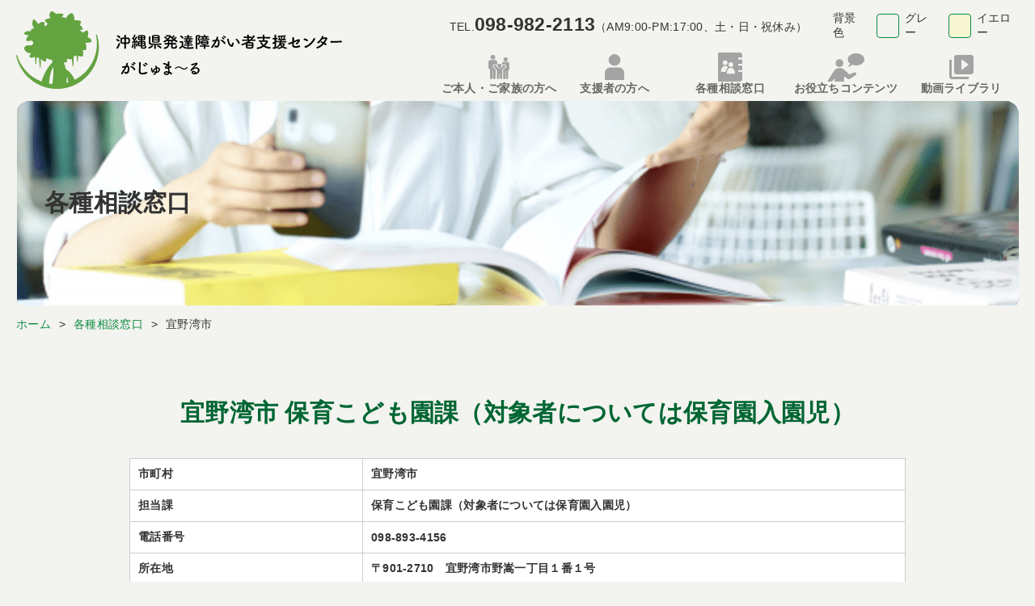

--- FILE ---
content_type: text/html; charset=UTF-8
request_url: https://www.okinawa-gajyumaru.jp/various_contacts/9106
body_size: 9241
content:
<!DOCTYPE html>
<html lang="ja">
<head>
<meta charset="UTF-8" />
<meta name="viewport" content="width=device-width, initial-scale=1" />

<meta name="Keywords" content="" />
<meta name="description" content="" />

<link rel="shortcut icon" type="image/x-icon" href="https://www.okinawa-gajyumaru.jp/wp-content/themes/gajyumaru/assets/images/common/favicon.ico">
<link rel="stylesheet" href="https://www.okinawa-gajyumaru.jp/wp-content/themes/gajyumaru/assets/scss/_layout.scss" />
<link rel="stylesheet" href="https://www.okinawa-gajyumaru.jp/wp-content/themes/gajyumaru/assets/scss/styles.scss" />

<link rel="stylesheet" href="https://www.okinawa-gajyumaru.jp/wp-content/themes/gajyumaru/assets/css/styles.min.css?v=76588" />
<!-- custom.css -->
<link rel="stylesheet" href="https://www.okinawa-gajyumaru.jp/wp-content/themes/gajyumaru/assets/css/custom.css?v=50072" />
<link href="//maxcdn.bootstrapcdn.com/font-awesome/4.7.0/css/font-awesome.min.css" rel="stylesheet">

<script src="https://code.jquery.com/jquery-3.6.0.min.js" integrity="sha256-/xUj+3OJU5yExlq6GSYGSHk7tPXikynS7ogEvDej/m4=" crossorigin="anonymous"></script>
<script type="text/javascript" src="https://www.okinawa-gajyumaru.jp/wp-content/themes/gajyumaru/assets/js/function.js"></script>
	<title>宜野湾市 | 沖縄県発達障がい者支援センター がじゅま〜る &#8211; 沖縄県発達障がい者支援センター がじゅま〜る</title>
<meta name='robots' content='max-image-preview:large' />
<link rel='dns-prefetch' href='//www.googletagmanager.com' />
<link rel="alternate" title="oEmbed (JSON)" type="application/json+oembed" href="https://www.okinawa-gajyumaru.jp/wp-json/oembed/1.0/embed?url=https%3A%2F%2Fwww.okinawa-gajyumaru.jp%2Fvarious_contacts%2F9106" />
<link rel="alternate" title="oEmbed (XML)" type="text/xml+oembed" href="https://www.okinawa-gajyumaru.jp/wp-json/oembed/1.0/embed?url=https%3A%2F%2Fwww.okinawa-gajyumaru.jp%2Fvarious_contacts%2F9106&#038;format=xml" />
<style id='wp-img-auto-sizes-contain-inline-css' type='text/css'>
img:is([sizes=auto i],[sizes^="auto," i]){contain-intrinsic-size:3000px 1500px}
/*# sourceURL=wp-img-auto-sizes-contain-inline-css */
</style>
<style id='wp-emoji-styles-inline-css' type='text/css'>

	img.wp-smiley, img.emoji {
		display: inline !important;
		border: none !important;
		box-shadow: none !important;
		height: 1em !important;
		width: 1em !important;
		margin: 0 0.07em !important;
		vertical-align: -0.1em !important;
		background: none !important;
		padding: 0 !important;
	}
/*# sourceURL=wp-emoji-styles-inline-css */
</style>
<style id='wp-block-library-inline-css' type='text/css'>
:root{--wp-block-synced-color:#7a00df;--wp-block-synced-color--rgb:122,0,223;--wp-bound-block-color:var(--wp-block-synced-color);--wp-editor-canvas-background:#ddd;--wp-admin-theme-color:#007cba;--wp-admin-theme-color--rgb:0,124,186;--wp-admin-theme-color-darker-10:#006ba1;--wp-admin-theme-color-darker-10--rgb:0,107,160.5;--wp-admin-theme-color-darker-20:#005a87;--wp-admin-theme-color-darker-20--rgb:0,90,135;--wp-admin-border-width-focus:2px}@media (min-resolution:192dpi){:root{--wp-admin-border-width-focus:1.5px}}.wp-element-button{cursor:pointer}:root .has-very-light-gray-background-color{background-color:#eee}:root .has-very-dark-gray-background-color{background-color:#313131}:root .has-very-light-gray-color{color:#eee}:root .has-very-dark-gray-color{color:#313131}:root .has-vivid-green-cyan-to-vivid-cyan-blue-gradient-background{background:linear-gradient(135deg,#00d084,#0693e3)}:root .has-purple-crush-gradient-background{background:linear-gradient(135deg,#34e2e4,#4721fb 50%,#ab1dfe)}:root .has-hazy-dawn-gradient-background{background:linear-gradient(135deg,#faaca8,#dad0ec)}:root .has-subdued-olive-gradient-background{background:linear-gradient(135deg,#fafae1,#67a671)}:root .has-atomic-cream-gradient-background{background:linear-gradient(135deg,#fdd79a,#004a59)}:root .has-nightshade-gradient-background{background:linear-gradient(135deg,#330968,#31cdcf)}:root .has-midnight-gradient-background{background:linear-gradient(135deg,#020381,#2874fc)}:root{--wp--preset--font-size--normal:16px;--wp--preset--font-size--huge:42px}.has-regular-font-size{font-size:1em}.has-larger-font-size{font-size:2.625em}.has-normal-font-size{font-size:var(--wp--preset--font-size--normal)}.has-huge-font-size{font-size:var(--wp--preset--font-size--huge)}.has-text-align-center{text-align:center}.has-text-align-left{text-align:left}.has-text-align-right{text-align:right}.has-fit-text{white-space:nowrap!important}#end-resizable-editor-section{display:none}.aligncenter{clear:both}.items-justified-left{justify-content:flex-start}.items-justified-center{justify-content:center}.items-justified-right{justify-content:flex-end}.items-justified-space-between{justify-content:space-between}.screen-reader-text{border:0;clip-path:inset(50%);height:1px;margin:-1px;overflow:hidden;padding:0;position:absolute;width:1px;word-wrap:normal!important}.screen-reader-text:focus{background-color:#ddd;clip-path:none;color:#444;display:block;font-size:1em;height:auto;left:5px;line-height:normal;padding:15px 23px 14px;text-decoration:none;top:5px;width:auto;z-index:100000}html :where(.has-border-color){border-style:solid}html :where([style*=border-top-color]){border-top-style:solid}html :where([style*=border-right-color]){border-right-style:solid}html :where([style*=border-bottom-color]){border-bottom-style:solid}html :where([style*=border-left-color]){border-left-style:solid}html :where([style*=border-width]){border-style:solid}html :where([style*=border-top-width]){border-top-style:solid}html :where([style*=border-right-width]){border-right-style:solid}html :where([style*=border-bottom-width]){border-bottom-style:solid}html :where([style*=border-left-width]){border-left-style:solid}html :where(img[class*=wp-image-]){height:auto;max-width:100%}:where(figure){margin:0 0 1em}html :where(.is-position-sticky){--wp-admin--admin-bar--position-offset:var(--wp-admin--admin-bar--height,0px)}@media screen and (max-width:600px){html :where(.is-position-sticky){--wp-admin--admin-bar--position-offset:0px}}

/*# sourceURL=wp-block-library-inline-css */
</style><style id='global-styles-inline-css' type='text/css'>
:root{--wp--preset--aspect-ratio--square: 1;--wp--preset--aspect-ratio--4-3: 4/3;--wp--preset--aspect-ratio--3-4: 3/4;--wp--preset--aspect-ratio--3-2: 3/2;--wp--preset--aspect-ratio--2-3: 2/3;--wp--preset--aspect-ratio--16-9: 16/9;--wp--preset--aspect-ratio--9-16: 9/16;--wp--preset--color--black: #000000;--wp--preset--color--cyan-bluish-gray: #abb8c3;--wp--preset--color--white: #ffffff;--wp--preset--color--pale-pink: #f78da7;--wp--preset--color--vivid-red: #cf2e2e;--wp--preset--color--luminous-vivid-orange: #ff6900;--wp--preset--color--luminous-vivid-amber: #fcb900;--wp--preset--color--light-green-cyan: #7bdcb5;--wp--preset--color--vivid-green-cyan: #00d084;--wp--preset--color--pale-cyan-blue: #8ed1fc;--wp--preset--color--vivid-cyan-blue: #0693e3;--wp--preset--color--vivid-purple: #9b51e0;--wp--preset--gradient--vivid-cyan-blue-to-vivid-purple: linear-gradient(135deg,rgb(6,147,227) 0%,rgb(155,81,224) 100%);--wp--preset--gradient--light-green-cyan-to-vivid-green-cyan: linear-gradient(135deg,rgb(122,220,180) 0%,rgb(0,208,130) 100%);--wp--preset--gradient--luminous-vivid-amber-to-luminous-vivid-orange: linear-gradient(135deg,rgb(252,185,0) 0%,rgb(255,105,0) 100%);--wp--preset--gradient--luminous-vivid-orange-to-vivid-red: linear-gradient(135deg,rgb(255,105,0) 0%,rgb(207,46,46) 100%);--wp--preset--gradient--very-light-gray-to-cyan-bluish-gray: linear-gradient(135deg,rgb(238,238,238) 0%,rgb(169,184,195) 100%);--wp--preset--gradient--cool-to-warm-spectrum: linear-gradient(135deg,rgb(74,234,220) 0%,rgb(151,120,209) 20%,rgb(207,42,186) 40%,rgb(238,44,130) 60%,rgb(251,105,98) 80%,rgb(254,248,76) 100%);--wp--preset--gradient--blush-light-purple: linear-gradient(135deg,rgb(255,206,236) 0%,rgb(152,150,240) 100%);--wp--preset--gradient--blush-bordeaux: linear-gradient(135deg,rgb(254,205,165) 0%,rgb(254,45,45) 50%,rgb(107,0,62) 100%);--wp--preset--gradient--luminous-dusk: linear-gradient(135deg,rgb(255,203,112) 0%,rgb(199,81,192) 50%,rgb(65,88,208) 100%);--wp--preset--gradient--pale-ocean: linear-gradient(135deg,rgb(255,245,203) 0%,rgb(182,227,212) 50%,rgb(51,167,181) 100%);--wp--preset--gradient--electric-grass: linear-gradient(135deg,rgb(202,248,128) 0%,rgb(113,206,126) 100%);--wp--preset--gradient--midnight: linear-gradient(135deg,rgb(2,3,129) 0%,rgb(40,116,252) 100%);--wp--preset--font-size--small: 13px;--wp--preset--font-size--medium: 20px;--wp--preset--font-size--large: 36px;--wp--preset--font-size--x-large: 42px;--wp--preset--spacing--20: 0.44rem;--wp--preset--spacing--30: 0.67rem;--wp--preset--spacing--40: 1rem;--wp--preset--spacing--50: 1.5rem;--wp--preset--spacing--60: 2.25rem;--wp--preset--spacing--70: 3.38rem;--wp--preset--spacing--80: 5.06rem;--wp--preset--shadow--natural: 6px 6px 9px rgba(0, 0, 0, 0.2);--wp--preset--shadow--deep: 12px 12px 50px rgba(0, 0, 0, 0.4);--wp--preset--shadow--sharp: 6px 6px 0px rgba(0, 0, 0, 0.2);--wp--preset--shadow--outlined: 6px 6px 0px -3px rgb(255, 255, 255), 6px 6px rgb(0, 0, 0);--wp--preset--shadow--crisp: 6px 6px 0px rgb(0, 0, 0);}:where(.is-layout-flex){gap: 0.5em;}:where(.is-layout-grid){gap: 0.5em;}body .is-layout-flex{display: flex;}.is-layout-flex{flex-wrap: wrap;align-items: center;}.is-layout-flex > :is(*, div){margin: 0;}body .is-layout-grid{display: grid;}.is-layout-grid > :is(*, div){margin: 0;}:where(.wp-block-columns.is-layout-flex){gap: 2em;}:where(.wp-block-columns.is-layout-grid){gap: 2em;}:where(.wp-block-post-template.is-layout-flex){gap: 1.25em;}:where(.wp-block-post-template.is-layout-grid){gap: 1.25em;}.has-black-color{color: var(--wp--preset--color--black) !important;}.has-cyan-bluish-gray-color{color: var(--wp--preset--color--cyan-bluish-gray) !important;}.has-white-color{color: var(--wp--preset--color--white) !important;}.has-pale-pink-color{color: var(--wp--preset--color--pale-pink) !important;}.has-vivid-red-color{color: var(--wp--preset--color--vivid-red) !important;}.has-luminous-vivid-orange-color{color: var(--wp--preset--color--luminous-vivid-orange) !important;}.has-luminous-vivid-amber-color{color: var(--wp--preset--color--luminous-vivid-amber) !important;}.has-light-green-cyan-color{color: var(--wp--preset--color--light-green-cyan) !important;}.has-vivid-green-cyan-color{color: var(--wp--preset--color--vivid-green-cyan) !important;}.has-pale-cyan-blue-color{color: var(--wp--preset--color--pale-cyan-blue) !important;}.has-vivid-cyan-blue-color{color: var(--wp--preset--color--vivid-cyan-blue) !important;}.has-vivid-purple-color{color: var(--wp--preset--color--vivid-purple) !important;}.has-black-background-color{background-color: var(--wp--preset--color--black) !important;}.has-cyan-bluish-gray-background-color{background-color: var(--wp--preset--color--cyan-bluish-gray) !important;}.has-white-background-color{background-color: var(--wp--preset--color--white) !important;}.has-pale-pink-background-color{background-color: var(--wp--preset--color--pale-pink) !important;}.has-vivid-red-background-color{background-color: var(--wp--preset--color--vivid-red) !important;}.has-luminous-vivid-orange-background-color{background-color: var(--wp--preset--color--luminous-vivid-orange) !important;}.has-luminous-vivid-amber-background-color{background-color: var(--wp--preset--color--luminous-vivid-amber) !important;}.has-light-green-cyan-background-color{background-color: var(--wp--preset--color--light-green-cyan) !important;}.has-vivid-green-cyan-background-color{background-color: var(--wp--preset--color--vivid-green-cyan) !important;}.has-pale-cyan-blue-background-color{background-color: var(--wp--preset--color--pale-cyan-blue) !important;}.has-vivid-cyan-blue-background-color{background-color: var(--wp--preset--color--vivid-cyan-blue) !important;}.has-vivid-purple-background-color{background-color: var(--wp--preset--color--vivid-purple) !important;}.has-black-border-color{border-color: var(--wp--preset--color--black) !important;}.has-cyan-bluish-gray-border-color{border-color: var(--wp--preset--color--cyan-bluish-gray) !important;}.has-white-border-color{border-color: var(--wp--preset--color--white) !important;}.has-pale-pink-border-color{border-color: var(--wp--preset--color--pale-pink) !important;}.has-vivid-red-border-color{border-color: var(--wp--preset--color--vivid-red) !important;}.has-luminous-vivid-orange-border-color{border-color: var(--wp--preset--color--luminous-vivid-orange) !important;}.has-luminous-vivid-amber-border-color{border-color: var(--wp--preset--color--luminous-vivid-amber) !important;}.has-light-green-cyan-border-color{border-color: var(--wp--preset--color--light-green-cyan) !important;}.has-vivid-green-cyan-border-color{border-color: var(--wp--preset--color--vivid-green-cyan) !important;}.has-pale-cyan-blue-border-color{border-color: var(--wp--preset--color--pale-cyan-blue) !important;}.has-vivid-cyan-blue-border-color{border-color: var(--wp--preset--color--vivid-cyan-blue) !important;}.has-vivid-purple-border-color{border-color: var(--wp--preset--color--vivid-purple) !important;}.has-vivid-cyan-blue-to-vivid-purple-gradient-background{background: var(--wp--preset--gradient--vivid-cyan-blue-to-vivid-purple) !important;}.has-light-green-cyan-to-vivid-green-cyan-gradient-background{background: var(--wp--preset--gradient--light-green-cyan-to-vivid-green-cyan) !important;}.has-luminous-vivid-amber-to-luminous-vivid-orange-gradient-background{background: var(--wp--preset--gradient--luminous-vivid-amber-to-luminous-vivid-orange) !important;}.has-luminous-vivid-orange-to-vivid-red-gradient-background{background: var(--wp--preset--gradient--luminous-vivid-orange-to-vivid-red) !important;}.has-very-light-gray-to-cyan-bluish-gray-gradient-background{background: var(--wp--preset--gradient--very-light-gray-to-cyan-bluish-gray) !important;}.has-cool-to-warm-spectrum-gradient-background{background: var(--wp--preset--gradient--cool-to-warm-spectrum) !important;}.has-blush-light-purple-gradient-background{background: var(--wp--preset--gradient--blush-light-purple) !important;}.has-blush-bordeaux-gradient-background{background: var(--wp--preset--gradient--blush-bordeaux) !important;}.has-luminous-dusk-gradient-background{background: var(--wp--preset--gradient--luminous-dusk) !important;}.has-pale-ocean-gradient-background{background: var(--wp--preset--gradient--pale-ocean) !important;}.has-electric-grass-gradient-background{background: var(--wp--preset--gradient--electric-grass) !important;}.has-midnight-gradient-background{background: var(--wp--preset--gradient--midnight) !important;}.has-small-font-size{font-size: var(--wp--preset--font-size--small) !important;}.has-medium-font-size{font-size: var(--wp--preset--font-size--medium) !important;}.has-large-font-size{font-size: var(--wp--preset--font-size--large) !important;}.has-x-large-font-size{font-size: var(--wp--preset--font-size--x-large) !important;}
/*# sourceURL=global-styles-inline-css */
</style>

<style id='classic-theme-styles-inline-css' type='text/css'>
/*! This file is auto-generated */
.wp-block-button__link{color:#fff;background-color:#32373c;border-radius:9999px;box-shadow:none;text-decoration:none;padding:calc(.667em + 2px) calc(1.333em + 2px);font-size:1.125em}.wp-block-file__button{background:#32373c;color:#fff;text-decoration:none}
/*# sourceURL=/wp-includes/css/classic-themes.min.css */
</style>
<style id='akismet-widget-style-inline-css' type='text/css'>

			.a-stats {
				--akismet-color-mid-green: #357b49;
				--akismet-color-white: #fff;
				--akismet-color-light-grey: #f6f7f7;

				max-width: 350px;
				width: auto;
			}

			.a-stats * {
				all: unset;
				box-sizing: border-box;
			}

			.a-stats strong {
				font-weight: 600;
			}

			.a-stats a.a-stats__link,
			.a-stats a.a-stats__link:visited,
			.a-stats a.a-stats__link:active {
				background: var(--akismet-color-mid-green);
				border: none;
				box-shadow: none;
				border-radius: 8px;
				color: var(--akismet-color-white);
				cursor: pointer;
				display: block;
				font-family: -apple-system, BlinkMacSystemFont, 'Segoe UI', 'Roboto', 'Oxygen-Sans', 'Ubuntu', 'Cantarell', 'Helvetica Neue', sans-serif;
				font-weight: 500;
				padding: 12px;
				text-align: center;
				text-decoration: none;
				transition: all 0.2s ease;
			}

			/* Extra specificity to deal with TwentyTwentyOne focus style */
			.widget .a-stats a.a-stats__link:focus {
				background: var(--akismet-color-mid-green);
				color: var(--akismet-color-white);
				text-decoration: none;
			}

			.a-stats a.a-stats__link:hover {
				filter: brightness(110%);
				box-shadow: 0 4px 12px rgba(0, 0, 0, 0.06), 0 0 2px rgba(0, 0, 0, 0.16);
			}

			.a-stats .count {
				color: var(--akismet-color-white);
				display: block;
				font-size: 1.5em;
				line-height: 1.4;
				padding: 0 13px;
				white-space: nowrap;
			}
		
/*# sourceURL=akismet-widget-style-inline-css */
</style>
<link rel="https://api.w.org/" href="https://www.okinawa-gajyumaru.jp/wp-json/" /><link rel="alternate" title="JSON" type="application/json" href="https://www.okinawa-gajyumaru.jp/wp-json/wp/v2/various_contacts/9106" /><link rel="EditURI" type="application/rsd+xml" title="RSD" href="https://www.okinawa-gajyumaru.jp/xmlrpc.php?rsd" />
<meta name="generator" content="WordPress 6.9" />
<link rel="canonical" href="https://www.okinawa-gajyumaru.jp/various_contacts/9106" />
<link rel='shortlink' href='https://www.okinawa-gajyumaru.jp/?p=9106' />
<meta name="generator" content="Site Kit by Google 1.148.0" /><link rel="icon" href="https://www.okinawa-gajyumaru.jp/wp-content/uploads/2025/10/favicon.png" sizes="32x32" />
<link rel="icon" href="https://www.okinawa-gajyumaru.jp/wp-content/uploads/2025/10/favicon.png" sizes="192x192" />
<link rel="apple-touch-icon" href="https://www.okinawa-gajyumaru.jp/wp-content/uploads/2025/10/favicon.png" />
<meta name="msapplication-TileImage" content="https://www.okinawa-gajyumaru.jp/wp-content/uploads/2025/10/favicon.png" />
		<style type="text/css" id="wp-custom-css">
			.youtube{
position:relative;
width:100%;
padding-top:56.25%;
}
.youtube iframe{
position:absolute;
top:0;
right:0;
width:100%;
height:100%;
}		</style>
		
<!-- Google tag (gtag.js) -->
<script async src="https://www.googletagmanager.com/gtag/js?id=G-S3D52QPXQD"></script>
<script>
  window.dataLayer = window.dataLayer || [];
  function gtag(){dataLayer.push(arguments);}
  gtag('js', new Date());

  gtag('config', 'G-S3D52QPXQD');
</script>
</head>

<body class="wp-singular various_contacts-template-default single single-various_contacts postid-9106 wp-theme-gajyumaru">

<header class="header is-fixed">

	<div class="inner">
		<div class="head--inner">
			<div class="head--logo">
				<a href="https://www.okinawa-gajyumaru.jp">
					<img src="https://www.okinawa-gajyumaru.jp/wp-content/themes/gajyumaru/assets/images/common/logo.png" srcset="https://www.okinawa-gajyumaru.jp/wp-content/themes/gajyumaru/assets/images/common/logo.png 1x, https://www.okinawa-gajyumaru.jp/wp-content/themes/gajyumaru/assets/images/common/logo@2x.png 2x" alt="沖縄県発達障がい者支援センターがじゅま〜る">
				</a>
			</div>
			<div class="head--cont">
				<div class="head--top">
					<div class="head--info">
						<p>TEL.<span>098-982-2113</span>（AM9:00-PM:17:00、土・日・祝休み）</p>
					</div>
					<ul class="head--background">
						<li>背景色</li>
						<li class="active_color--gray"><span>グレー</span></li>
						<li class="active_color--yellow"><span>イエロー</span></li>
					</ul>
				</div>
				<div class="head--nav">
<!-- 					<div class="sp--info">
						<ul>
							<li class="icn--tel"><a href="tel:098-982-2113"><img src="https://www.okinawa-gajyumaru.jp/wp-content/themes/gajyumaru/assets/images/common/sp_icn_tel.svg" alt="TEL:098-982-2113"></a></li>
							<li class="icn--contact"><a href=""><img src="https://www.okinawa-gajyumaru.jp/wp-content/themes/gajyumaru/assets/images/common/sp_icn_contact.svg" alt="お問い合わせ"></a></li>
						</ul>
					</div> -->
					<div class="btn--sp js--btn_sp">
						<div>
							<span class="top"></span>
							<span class="middle"></span>
							<span class="bottom"></span>
						</div>
					</div>
					<nav>
						<div class="sp txt--center"><img src="https://www.okinawa-gajyumaru.jp/wp-content/themes/gajyumaru/assets/images/common/logo.png" srcset="https://www.okinawa-gajyumaru.jp/wp-content/themes/gajyumaru/assets/images/common/logo.png 1x, https://www.okinawa-gajyumaru.jp/wp-content/themes/gajyumaru/assets/images/common/logo@2x.png 2x" alt=""></div>
						<ul>
							<li class="icn--family"><a href="https://www.okinawa-gajyumaru.jp/family"><span>ご本人・ご家族の方へ</span></a></li>
							<li class="icn--supporter"><a href="https://www.okinawa-gajyumaru.jp/supporter"><span>支援者の方へ</span></a></li>
							<li class="icn--contact"><a href="https://www.okinawa-gajyumaru.jp/various_contacts"><span>各種相談窓口</span></a></li>
							<li class="icn--useful"><a href="https://www.okinawa-gajyumaru.jp/useful"><span>お役立ちコンテンツ</span></a></li>
							<li class="icn--video"><a href="https://dougalib.okinawa-gajyumaru.jp/"><span>動画ライブラリ</span></a></li>
						</ul>
						<div class="sp--menu--info">
							<p class="site--name">沖縄県発達障がい者支援センター<br>がじゅま〜る</p>
							<p class="site--tel">（AM9:00-PM:17:00、土・日・祝休み）<br><span>TEL : 098-982-2113</span></p>
						</div>
						<!-- <div class="head--contact"><a href="" class="btn btn--border btn--mail">お問い合わせはこちら</a></div> -->
					</nav>
				</div>
			</div>
		</div>
	</div>
</header>
<div class="wrapper">

  <main>
    <div class="ttl--head">
      <div class="inner supporter_status--head">
        <h1>各種相談窓口</h1>
      </div>
    </div>
    <nav class="bread">
      <ul>
        <!-- Breadcrumb NavXT 7.4.1 -->
<li><span property="itemListElement" typeof="ListItem"><a property="item" typeof="WebPage" href="https://www.okinawa-gajyumaru.jp" class="home" ><span property="name">ホーム</span></a><meta property="position" content="1"></span></li><li><span property="itemListElement" typeof="ListItem"><a property="item" typeof="WebPage" title="各種相談窓口へ移動する" href="https://www.okinawa-gajyumaru.jp/various_contacts" class="various_contacts-root post post-various_contacts" ><span property="name">各種相談窓口</span></a><meta property="position" content="2"></span></li><li><span property="itemListElement" typeof="ListItem"><span property="name" class="post post-various_contacts current-item">宜野湾市</span><meta property="url" content="https://www.okinawa-gajyumaru.jp/various_contacts/9106"><meta property="position" content="3"></span></li>      </ul>
    </nav>


    <section class="sec">
      <div class="inner--min">
        <h2 class="ttl--center">宜野湾市 保育こども園課（対象者については保育園入園児）</h2>
        <div class="txt--left contentArea">
          <table class="table_style_00">
            <tbody>
              <tr>
                <th>市町村</th>
                <td>宜野湾市</td>
              </tr>
                            <tr>
                <th>担当課</th>
                <td>保育こども園課（対象者については保育園入園児）</td>
              </tr>
                                          <tr>
                <th>電話番号</th>
                <td>098-893-4156</td>
              </tr>
                                          <tr>
                <th>所在地</th>
                <td>〒901-2710　宜野湾市野嵩一丁目１番１号</td>
              </tr>
                                                        <tr id="content_sec">
                <th>対応可能な相談内容</th>
                <td>
                  <p>発達相談（発達が気になる）</p><p>その他 </p>                </td>
              </tr>
                                          <tr>
                <th>備考</th>
                <td>※その他の具体的な内容<br />
　→対象者については保育園入園児</td>
              </tr>
                          </tbody>
          </table>
        </div>
      </div>
    </section>
  </main>

<script>
$(function(){
    $("#url_sec p").wrapInner("<a href='javascript:void(0);' class='link'></a>");
    $('.link').on('click', function(){
        const url =  $(this).text();
        window.open(url, '_blank');
    });
});
</script>
<style>
#content_sec p:before {
  content: '・';
}
</style>
</div><!-- /wrapper -->
<footer class="footer">

	<div class="foot--bnr">
		<div class="bnr-inner">
			<ul>
				<li><a href="http://www.rehab.go.jp/ddis/" target="_blank" rel="noopener"><img src="https://www.okinawa-gajyumaru.jp/wp-content/themes/gajyumaru/assets/images/common/bn_center20210930.png" alt="発達障害情報センター・国立障害者リハビリテーションセンター（厚生労働省）"></a></li>
				<li><a href="http://icedd.nise.go.jp/index.php?action=pages_view_main&page_id=13" target="_blank" rel="noopener"><img src="https://www.okinawa-gajyumaru.jp/wp-content/themes/gajyumaru/assets/images/common/bn_nise20210930.png" alt="国立特別支援教育総合研究所・発達障害教育情報センター"></a></li>
				<li><a href="https://www.nivr.jeed.go.jp/" target="_blank" rel="noopener"><img src="https://www.okinawa-gajyumaru.jp/wp-content/themes/gajyumaru/assets/images/common/bn_nivr.png" alt="障害者職業総合センター"></a></li>
				<li><a href="https://www.jeed.go.jp/location/chiiki/okinawa/index.html" target="_blank" rel="noopener"><img src="https://www.okinawa-gajyumaru.jp/wp-content/themes/gajyumaru/assets/images/common/syokugyousennta.jpg" alt="独立行政法人高齢・障害・求職者雇用支援機構沖縄支部 沖縄障害者職業センター"></a></li>
				<!-- 				<li><a href="/news/9637" target="_self" rel="noopener"><img src="https://www.okinawa-gajyumaru.jp/wp-content/themes/gajyumaru/assets/images/common/bn_0402day_20230208.jpg" alt="毎年4月2日は、国連の定めた世界自閉症啓発デー"></a></li> -->

			</ul>
		</div>
	</div>


	<div class="inner">
		<div class="foot--info">
			<p class="name">沖縄県発達障がい者支援センター　がじゅま〜る</p>
			<p class="address">〒904-2173 沖縄県沖縄市比屋根5丁目2番17号<br>
				(沖縄中部療育医療センター内に併設)<br>
				TEL : 098-982-2113<br>
				FAX : 098-982-2114<br>
				E-mail: <a href="mailto:gajyumaru@shoni.or.jp">gajyumaru@shoni.or.jp</a></p>
			<!-- <a class="btn btn--border btn--mail" href="">お問い合わせはこちら</a> -->
		</div>
		<div class="foot--nav">
			<nav>
				<ul>
					<li><a href="https://www.okinawa-gajyumaru.jp/topics">お知らせ一覧</a></li>
					<li><a href="https://www.okinawa-gajyumaru.jp/family">本人・ご家族の方</a></li>
					<li><a href="https://www.okinawa-gajyumaru.jp/training">研修情報</a></li>
				</ul>
				<ul>
					<li><a href="https://www.okinawa-gajyumaru.jp/various_contacts">各種相談窓口</a></li>
					<li><a href="https://www.okinawa-gajyumaru.jp/supporter">支援者の方へ（企業・団体の方へ）</a></li>
					<!-- <li><a href="https://www.okinawa-gajyumaru.jp/contact_address">自治体・支援機関リスト</a></li> -->
				</ul>
				<ul>
					<li><a href="https://www.okinawa-gajyumaru.jp/useful">お役立ちコンテンツ</a></li>
					<li><a href="https://www.okinawa-gajyumaru.jp/useful#pamphlet">パンフレット紹介一覧</a></li>
				</ul>
			</nav>
		</div>
	</div>
	<a class="pagetop" href="#"><img src="https://www.okinawa-gajyumaru.jp/wp-content/themes/gajyumaru/assets/images/common/pagetop.svg" alt="to top"></a>
</footer>
<div class="copy">&copy; 2023 沖縄県発達障がい者支援センター がじゅま〜る</div>
	<script>
		var ajaxurl = 'https://www.okinawa-gajyumaru.jp/wp-admin/admin-ajax.php';
	</script>
<script type="speculationrules">
{"prefetch":[{"source":"document","where":{"and":[{"href_matches":"/*"},{"not":{"href_matches":["/wp-*.php","/wp-admin/*","/wp-content/uploads/*","/wp-content/*","/wp-content/plugins/*","/wp-content/themes/gajyumaru/*","/*\\?(.+)"]}},{"not":{"selector_matches":"a[rel~=\"nofollow\"]"}},{"not":{"selector_matches":".no-prefetch, .no-prefetch a"}}]},"eagerness":"conservative"}]}
</script>
<script id="wp-emoji-settings" type="application/json">
{"baseUrl":"https://s.w.org/images/core/emoji/17.0.2/72x72/","ext":".png","svgUrl":"https://s.w.org/images/core/emoji/17.0.2/svg/","svgExt":".svg","source":{"concatemoji":"https://www.okinawa-gajyumaru.jp/wp-includes/js/wp-emoji-release.min.js?ver=6.9"}}
</script>
<script type="module">
/* <![CDATA[ */
/*! This file is auto-generated */
const a=JSON.parse(document.getElementById("wp-emoji-settings").textContent),o=(window._wpemojiSettings=a,"wpEmojiSettingsSupports"),s=["flag","emoji"];function i(e){try{var t={supportTests:e,timestamp:(new Date).valueOf()};sessionStorage.setItem(o,JSON.stringify(t))}catch(e){}}function c(e,t,n){e.clearRect(0,0,e.canvas.width,e.canvas.height),e.fillText(t,0,0);t=new Uint32Array(e.getImageData(0,0,e.canvas.width,e.canvas.height).data);e.clearRect(0,0,e.canvas.width,e.canvas.height),e.fillText(n,0,0);const a=new Uint32Array(e.getImageData(0,0,e.canvas.width,e.canvas.height).data);return t.every((e,t)=>e===a[t])}function p(e,t){e.clearRect(0,0,e.canvas.width,e.canvas.height),e.fillText(t,0,0);var n=e.getImageData(16,16,1,1);for(let e=0;e<n.data.length;e++)if(0!==n.data[e])return!1;return!0}function u(e,t,n,a){switch(t){case"flag":return n(e,"\ud83c\udff3\ufe0f\u200d\u26a7\ufe0f","\ud83c\udff3\ufe0f\u200b\u26a7\ufe0f")?!1:!n(e,"\ud83c\udde8\ud83c\uddf6","\ud83c\udde8\u200b\ud83c\uddf6")&&!n(e,"\ud83c\udff4\udb40\udc67\udb40\udc62\udb40\udc65\udb40\udc6e\udb40\udc67\udb40\udc7f","\ud83c\udff4\u200b\udb40\udc67\u200b\udb40\udc62\u200b\udb40\udc65\u200b\udb40\udc6e\u200b\udb40\udc67\u200b\udb40\udc7f");case"emoji":return!a(e,"\ud83e\u1fac8")}return!1}function f(e,t,n,a){let r;const o=(r="undefined"!=typeof WorkerGlobalScope&&self instanceof WorkerGlobalScope?new OffscreenCanvas(300,150):document.createElement("canvas")).getContext("2d",{willReadFrequently:!0}),s=(o.textBaseline="top",o.font="600 32px Arial",{});return e.forEach(e=>{s[e]=t(o,e,n,a)}),s}function r(e){var t=document.createElement("script");t.src=e,t.defer=!0,document.head.appendChild(t)}a.supports={everything:!0,everythingExceptFlag:!0},new Promise(t=>{let n=function(){try{var e=JSON.parse(sessionStorage.getItem(o));if("object"==typeof e&&"number"==typeof e.timestamp&&(new Date).valueOf()<e.timestamp+604800&&"object"==typeof e.supportTests)return e.supportTests}catch(e){}return null}();if(!n){if("undefined"!=typeof Worker&&"undefined"!=typeof OffscreenCanvas&&"undefined"!=typeof URL&&URL.createObjectURL&&"undefined"!=typeof Blob)try{var e="postMessage("+f.toString()+"("+[JSON.stringify(s),u.toString(),c.toString(),p.toString()].join(",")+"));",a=new Blob([e],{type:"text/javascript"});const r=new Worker(URL.createObjectURL(a),{name:"wpTestEmojiSupports"});return void(r.onmessage=e=>{i(n=e.data),r.terminate(),t(n)})}catch(e){}i(n=f(s,u,c,p))}t(n)}).then(e=>{for(const n in e)a.supports[n]=e[n],a.supports.everything=a.supports.everything&&a.supports[n],"flag"!==n&&(a.supports.everythingExceptFlag=a.supports.everythingExceptFlag&&a.supports[n]);var t;a.supports.everythingExceptFlag=a.supports.everythingExceptFlag&&!a.supports.flag,a.supports.everything||((t=a.source||{}).concatemoji?r(t.concatemoji):t.wpemoji&&t.twemoji&&(r(t.twemoji),r(t.wpemoji)))});
//# sourceURL=https://www.okinawa-gajyumaru.jp/wp-includes/js/wp-emoji-loader.min.js
/* ]]> */
</script>
</body>

</html>

--- FILE ---
content_type: text/css
request_url: https://www.okinawa-gajyumaru.jp/wp-content/themes/gajyumaru/assets/css/styles.min.css?v=76588
body_size: 7062
content:
html{overflow-y:scroll;font-size:16px;-ms-text-size-adjust:100%;-webkit-text-size-adjust:100%}body,div,dl,dt,dd,ul,ol,li,h1,h2,h3,h4,h5,h6,pre,code,form,fieldset,legend,input,textarea,p,blockquote,th,td{margin:0;padding:0}*{box-sizing:border-box}table{border-collapse:collapse;border-spacing:0}fieldset,img{border:0}img{vertical-align:middle}address,caption,cite,code,dfn,em,strong,th,var{font-style:normal;font-weight:normal}li{list-style:none}caption,th{text-align:left}h1,h2,h3,h4,h5,h6{font-size:100%;font-weight:normal}q:before,q:after{content:""}abbr,acronym{border:0;font-variant:normal}sup{vertical-align:text-top}sub{vertical-align:text-bottom}input,textarea,select{font-family:inherit;font-size:inherit;font-weight:inherit}input,textarea,select{*font-size:100%}legend{color:#000}del,ins{text-decoration:none}html{font-size:1}body{color:#333;font-family:"ヒラギノ角ゴ Pro","Hiragino Kaku Gothic Pro","游ゴシック体","Yu Gothic",YuGothic,"メイリオ",Meiryo,"MS Pゴシック","MS PGothic",sans-serif;font-size:.875rem;letter-spacing:.02em;font-weight:500;-webkit-font-smoothing:antialiased;line-height:normal;background:#f3f3ef;overflow:hidden}body.bg--yellow{background:#f7f6d2}p{line-height:180%}a{color:#0c8a41}@media screen and (min-width: 769px){a.rollover,a:hover{transition:all .2s ease}a.rollover:hover,a:hover:hover{opacity:.7;filter:alpha(opacity=70)}}a:visited{color:#666}img{max-width:100%;height:auto;vertical-align:middle;pointer-events:none}figure{margin:0}.inner{margin:0 auto;max-width:1280px;padding:0 20px}@media screen and (max-width: 768px){.inner{padding:0 15px}}.inner--min{max-width:960px;margin:0 auto}@media screen and (max-width: 768px){.inner--min{padding:0 15px}}.inner--min02{position:relative;max-width:1210px;margin:0 auto}@media screen and (max-width: 768px){.inner--min02{padding:0 15px}}@media screen and (max-width: 768px){.pc{display:none !important}}@media screen and (min-width: 769px){.sp{display:none !important}}i{font-style:normal}.d-none{display:none !important}.clearfix{*zoom:1}.clearfix:before{content:"";display:table}.clearfix:after{clear:both;content:"";display:table}.column2--layout{display:grid;grid-template-columns:repeat(2, 1fr)}.column3--layout{display:grid;grid-template-columns:repeat(3, 1fr)}.column4--layout{display:grid;grid-template-columns:repeat(4, 1fr)}.jc-space-between{justify-content:space-between}.ai--center{align-items:center}.left{float:left}.right{float:right}.ofh{overflow:hidden}@media screen and (min-width: 769px){.sec{padding:80px 0 0}}@media screen and (max-width: 768px){.sec{padding:35px 0 0}}@media screen and (min-width: 769px){.sec:last-of-type{padding-bottom:80px}}@media screen and (max-width: 768px){.sec:last-of-type{padding-bottom:35px}}@media screen and (max-width: 768px){.header{background:#fff !important}}.header .head--inner{display:table;width:100%}.header .head--logo,.header .head--cont{display:table-cell;vertical-align:middle}@media screen and (min-width: 769px){.header .head--logo{width:403px}}@media screen and (max-width: 768px){.header .head--logo{height:45px}.header .head--logo img{height:30px}}.header .head--logo a{display:block}@media screen and (min-width: 769px){.header .head--cont{padding:14px 0 6px}}.header .head--cont .head--top{display:flex;align-items:center;justify-content:flex-end}@media screen and (max-width: 768px){.header .head--cont .head--top .head--info{display:none}}.header .head--cont .head--top .head--info span{font-size:1.4375rem;font-weight:700}.header .head--cont .head--top .head--background{display:flex;align-items:center}@media screen and (min-width: 769px){.header .head--cont .head--top .head--background{padding-left:1.95%}}@media screen and (max-width: 768px){.header .head--cont .head--top .head--background{display:none}}@media screen and (min-width: 769px){.header .head--cont .head--top .head--background li{padding-left:15px}}.header .head--cont .head--top .head--background .active_color--gray,.header .head--cont .head--top .head--background .active_color--yellow{display:flex;align-items:center}.header .head--cont .head--top .head--background .active_color--gray:hover,.header .head--cont .head--top .head--background .active_color--yellow:hover{cursor:pointer}.header .head--cont .head--top .head--background .active_color--gray:before,.header .head--cont .head--top .head--background .active_color--yellow:before{content:"";display:block;width:28px;height:28px;border:1px solid #0c8a41;border-radius:4px;margin-right:7px}.header .head--cont .head--top .head--background .active_color--gray:before{background:#f3f3ef}.header .head--cont .head--top .head--background .active_color--yellow:before{background:#f7f6d2}.header .head--cont .head--background li{display:inline-block}@media screen and (min-width: 769px){.header .head--cont .head--nav{padding-top:15px}}@media screen and (max-width: 768px){.header .head--cont .head--nav{display:flex;justify-content:flex-end;align-items:flex-end}}@media screen and (min-width: 769px){.header .head--cont .head--nav nav{display:flex;justify-content:flex-end;align-items:flex-end}}@media screen and (max-width: 768px){.header .head--cont .head--nav nav{position:absolute;top:45px;left:100vw;width:100vw;padding:15px 15px 35px;background:#fff;-webkit-backface-visibility:hidden;-webkit-transition:all .3s ease;-moz-transition:all .3s ease;-ms-transition:all .3s ease;-o-transition:all .3s ease;transition:all .3s ease}.header .head--cont .head--nav nav.active{left:0vw}}.header .head--cont .head--nav nav .sp.txt--center{position:relative;width:50%;margin:-30px auto 30px}.header .head--cont .head--nav nav ul{display:grid;grid-template-columns:repeat(2, 1fr)}@media screen and (min-width: 769px){.header .head--cont .head--nav nav ul{grid-template-columns:repeat(4, 1fr)}}@media screen and (max-width: 768px){.header .head--cont .head--nav nav ul{margin-bottom:20px}}@media screen and (max-width: 768px){.header .head--cont .head--nav nav ul li{position:relative;border-bottom:1px solid #0c8a41}.header .head--cont .head--nav nav ul li:nth-child(odd){border-right:1px solid #0c8a41}.header .head--cont .head--nav nav ul li:nth-child(odd):after{content:"";display:block;position:absolute;bottom:-6px;right:-6px;z-index:2;width:12px;height:12px;background:#fff}.header .head--cont .head--nav nav ul li:nth-child(5),.header .head--cont .head--nav nav ul li:nth-child(6){border-bottom:0}}.header .head--cont .head--nav nav ul li a{position:relative;text-decoration:none;display:inline-block;text-align:center;font-weight:700;color:#333;opacity:1}@media screen and (max-width: 768px){.header .head--cont .head--nav nav ul li a{padding:24px 0}}.header .head--cont .head--nav nav ul li a:hover{color:#0c8a41;opacity:1 !important}.header .head--cont .head--nav nav ul li a:before{content:"";display:block;margin:0 auto;background-repeat:no-repeat;background-position:center center;width:48px;height:36px;-webkit-backface-visibility:hidden;-webkit-transition:all .3s ease;-moz-transition:all .3s ease;-ms-transition:all .3s ease;-o-transition:all .3s ease;transition:all .3s ease}@media screen and (max-width: 768px){.header .head--cont .head--nav nav ul li a:before{width:56px;height:45px}}.header .head--cont .head--nav nav ul li a span:after{content:"";display:block;width:1%;height:3px;margin:auto;background:rgba(0,0,0,0);-webkit-backface-visibility:hidden;-webkit-transition:all .3s ease;-moz-transition:all .3s ease;-ms-transition:all .3s ease;-o-transition:all .3s ease;transition:all .3s ease;position:absolute;bottom:-5px;left:0;right:0}.header .head--cont .head--nav nav ul li a:hover span:after{width:100%;background:#0c8a41}.header .head--cont .head--nav nav ul li.icn--family a:before{background-image:url(../images/common/icn_family.svg)}.header .head--cont .head--nav nav ul li.icn--family a:hover:before{background-image:url(../images/common/icn_family_on.svg)}@media screen and (min-width: 769px){.header .head--cont .head--nav nav ul li.icn--family.active a:before{background-image:url(../images/common/icn_family_on.svg)}}.header .head--cont .head--nav nav ul li.icn--supporter a:before{background-image:url(../images/common/icn_supporter.svg)}.header .head--cont .head--nav nav ul li.icn--supporter a:hover:before{background-image:url(../images/common/icn_supporter_on.svg)}@media screen and (min-width: 769px){.header .head--cont .head--nav nav ul li.icn--supporter.active a:before{background-image:url(../images/common/icn_supporter_on.svg)}}.header .head--cont .head--nav nav ul li.icn--contact a:before{background-image:url(../images/common/icn_contact.svg)}.header .head--cont .head--nav nav ul li.icn--contact a:hover:before{background-image:url(../images/common/icn_contact_on.svg)}@media screen and (min-width: 769px){.header .head--cont .head--nav nav ul li.icn--contact.active a:before{background-image:url(../images/common/icn_contact_on.svg)}}.header .head--cont .head--nav nav ul li.icn--useful a:before{background-image:url(../images/common/icn_useful.svg)}.header .head--cont .head--nav nav ul li.icn--useful a:hover:before{background-image:url(../images/common/icn_useful_on.svg)}@media screen and (min-width: 769px){.header .head--cont .head--nav nav ul li.icn--useful.active a:before{background-image:url(../images/common/icn_useful_on.svg)}}@media screen and (min-width: 769px){.header .head--cont .head--nav nav ul li.icn--training,.header .head--cont .head--nav nav ul li.icn--brochure{display:none}}@media screen and (min-width: 769px){.header .head--cont .head--nav nav ul li.active a{color:#0c8a41}.header .head--cont .head--nav nav ul li.active a span:after{content:"";display:block;width:100%;height:3px;margin:auto;background:#0c8a41;-webkit-backface-visibility:hidden;-webkit-transition:all .3s ease;-moz-transition:all .3s ease;-ms-transition:all .3s ease;-o-transition:all .3s ease;transition:all .3s ease;position:absolute;bottom:-5px;left:0;right:0}}.header .head--cont .head--nav nav.active ul li a{color:#0c8a41;display:block}.header .head--cont .head--nav nav.active ul li.icn--family a:before{background-image:url(../images/common/icn_family_on.svg)}.header .head--cont .head--nav nav.active ul li.icn--supporter a:before{background-image:url(../images/common/icn_supporter_on.svg)}.header .head--cont .head--nav nav.active ul li.icn--contact a:before{background-image:url(../images/common/icn_contact_on.svg)}.header .head--cont .head--nav nav.active ul li.icn--useful a:before{background-image:url(../images/common/icn_useful_on.svg)}.header .head--cont .head--nav nav.active ul li.icn--training a:before{background-image:url(../images/common/icn_training_on.svg);background-size:47.5px 42px}.header .head--cont .head--nav nav.active ul li.icn--brochure a:before{background-image:url(../images/common/icn_brochure_on.svg);background-size:31px 43.5px}.header .head--cont .head--nav nav.active ul li span:after{display:none}.header .head--cont .head--nav nav .sp--menu--info{display:block;text-align:center;padding-bottom:10px}@media screen and (min-width: 769px){.header .head--cont .head--nav nav .sp--menu--info{display:none}}.header .head--cont .head--nav nav .sp--menu--info .site--name{font-size:1.3125rem;font-weight:700;line-height:130%}.header .head--cont .head--nav nav .sp--menu--info .site--tel span{display:inline-block;font-size:2rem;font-weight:700;line-height:130%;padding:10px 0}@media screen and (min-width: 769px){.header .head--cont .head--nav nav .head--contact{display:none;padding-left:3.91%}}.header .head--cont .head--nav .sp--info{display:block;padding-right:45px;-webkit-backface-visibility:hidden;-webkit-transition:all .3s ease;-moz-transition:all .3s ease;-ms-transition:all .3s ease;-o-transition:all .3s ease;transition:all .3s ease}@media screen and (min-width: 769px){.header .head--cont .head--nav .sp--info{display:none}}.header .head--cont .head--nav .sp--info ul{display:grid;grid-template-columns:repeat(2, 45px)}.header.is-fixed{position:fixed;width:100%;top:0;z-index:10}.btn--sp{display:none}@media screen and (max-width: 768px){.btn--sp{display:block;width:40px;height:40px;position:absolute;top:50%;right:11px;transform:translateY(-50%);z-index:2}.btn--sp span{display:block;width:18px;height:2px;background:#333;position:absolute;right:50%;transform:translateX(50%);-moz-transition-duration:.3s;-o-transition-duration:.3s;-webkit-transition-duration:.3s}.btn--sp span.top{top:8px}.btn--sp span.middle{top:14px}.btn--sp span.middle:after{content:"MENU";display:block;text-align:center;font-size:.6875rem;font-weight:700;position:absolute;top:20px;left:-50%;transform:translateY(-50%)}.btn--sp span.bottom{top:20px}.btn--sp.close span.top{transform:translateX(50%) rotate(45deg);top:15px}.btn--sp.close span.middle{background:rgba(0,0,0,0)}.btn--sp.close span.bottom{transform:translateX(50%) rotate(-45deg);top:15px}}body header.is-fixed{background:#f3f3ef}body.bg--yellow header.is-fixed{background:#f7f6d2}body.open .header .head--cont .head--nav .sp--info{opacity:0;pointer-events:none}.footer{position:relative;border-top:3px solid #0c8a41;padding:23px 0 37px}@media screen and (min-width: 769px){.footer{padding:33px 0 70px;margin-top:20px}}.footer .inner{display:flex;justify-content:space-between;align-items:center}.footer .foot--info .name{font-size:1.125rem;font-weight:700}.footer .foot--info .address{padding-bottom:23px}@media screen and (min-width: 769px){.footer .foot--info .address{padding-bottom:38px}}@media screen and (max-width: 768px){.footer .foot--nav{display:none}}.footer .foot--nav nav{display:flex;justify-content:space-between;align-items:flex-end}.footer .foot--nav nav ul:not(:first-of-type){padding-left:45px}.footer .foot--nav nav ul li{margin-bottom:15px}.footer .foot--nav nav ul li a{font-weight:700;text-decoration:none}.copy{background:#0c8a41;text-align:center;font-size:.625rem;color:#fff;padding:5px 15px}@media screen and (min-width: 769px){.copy{font-size:.75rem;padding:20px 20px}}.pagetop{display:none;position:fixed;bottom:0;right:20px;z-index:10;padding-bottom:20px}@media screen and (max-width: 768px){.pagetop{width:36px;height:56px;right:15px}}.container{display:block;position:relative;width:100%;margin:0 auto;z-index:0}@media screen and (min-width: 769px){.container{max-width:1680px}}.hook{height:0;font-size:0}.bread{max-width:1280px;margin-left:auto;margin-right:auto;padding:0 15px;display:none}@media screen and (min-width: 769px){.bread{display:block;padding:0 20px}}.bread ul li{display:inline-block}.bread ul li a{text-decoration:none}.bread ul li a:hover{text-decoration:underline}.bread ul li:not(:last-of-type):after{content:">";padding:0 10px}.ttl--head{margin-bottom:15px}@media screen and (max-width: 768px){.ttl--head{padding:15px 15px 0}}.ttl--head .inner{background-repeat:no-repeat;background-size:100%;max-width:1240px;padding:0}.ttl--head .inner h1{font-size:.9375rem;font-weight:700;padding:47px 20px}@media screen and (min-width: 769px){.ttl--head .inner h1{font-size:1.875rem;padding:106px 35px 106px}}.ttl--normal{text-align:center;font-size:1.5rem;font-weight:700;margin-bottom:15px}@media screen and (min-width: 769px){.ttl--normal{font-size:1.875rem;margin-bottom:35px}}.ttl--normal span{display:block;font-size:.75rem;font-weight:500;color:#0c8a41}.ttl--center{text-align:center;font-size:1.125rem;font-weight:700;color:#063;margin-bottom:15px}@media screen and (min-width: 769px){.ttl--center{font-size:1.875rem;margin-bottom:35px}}.ttl--center02{text-align:center;font-size:1.1875rem;font-weight:700;margin-bottom:35px}@media screen and (min-width: 769px){.ttl--center02{font-size:1.875rem;margin-bottom:45px}}.ttl--bg_green{background:#0c8a41;font-weight:700;color:#fff;text-align:center;font-size:1.125rem}@media screen and (min-width: 769px){.ttl--bg_green{font-size:1.375rem;margin-bottom:15px;padding:17px 0}}@media screen and (max-width: 768px){.ttl--bg_green{margin:0 -15px 20px;padding:15px 0}}.ttl--bg_green02{background:#0c8a41;font-weight:700;color:#fff;margin-bottom:15px;font-size:1.125rem}@media screen and (min-width: 769px){.ttl--bg_green02{font-size:1rem;padding:8px 15px}}@media screen and (max-width: 768px){.ttl--bg_green02{text-align:center;padding:10px 15px}}.bold{font-weight:700}.txt--center{text-align:center}.txt--right{text-align:right}@media screen and (max-width: 768px){.sp-txt--center{text-align:center}}@media screen and (max-width: 768px){.sp-txt--left{text-align:left}}.underline{text-decoration:underline}.btn{display:block;width:100%;background:#fff;border-radius:8px;font-size:.875rem;font-weight:700;color:#0c8a41;text-decoration:none;text-align:center;opacity:1;margin-left:auto;margin-right:auto;-webkit-backface-visibility:hidden;-webkit-transition:all .3s ease;-moz-transition:all .3s ease;-ms-transition:all .3s ease;-o-transition:all .3s ease;transition:all .3s ease}@media screen and (min-width: 769px){.btn{font-size:1.125rem;max-width:270px;padding:14px 22px}}@media screen and (max-width: 768px){.btn{padding:9px}}.btn:hover{background:#0c8a41;color:#fff;opacity:1 !important}.btn--border{border:1px solid #0c8a41}.btn--border_white{border:1px solid #0c8a41}.btn--border_white:hover{border-color:#fff}.btn--mail:before{content:"";display:inline-block;background-image:url(../images/common/icn_mail.svg);background-repeat:no-repeat;background-size:cover;width:30px;height:22px;position:relative;top:5px;margin-right:10px;-webkit-backface-visibility:hidden;-webkit-transition:all .3s ease;-moz-transition:all .3s ease;-ms-transition:all .3s ease;-o-transition:all .3s ease;transition:all .3s ease}.btn--mail:hover:before{background-image:url(../images/common/icn_mail_on.svg)}.btn--large{max-width:400px}.index-kv .mainimage{position:relative}@media screen and (max-width: 768px){.index-kv .mainimage{padding-top:15px}}.index-kv .mainimage img{border-radius:16px}.index-kv .kv--copy{font-size:.9375rem;font-weight:700;position:absolute;top:50%;-webkit-transform:translateY(-50%);-moz-transform:translateY(-50%);-ms-transform:translateY(-50%);-o-transform:translateY(-50%);transform:translateY(-50%);left:15px;right:15px}@media screen and (min-width: 769px){.index-kv .kv--copy{font-size:1.875rem;left:20px;right:20px}}.index-kv .kv--copy span{line-height:300%;padding:10px 10px;background:#fff;box-decoration-break:clone;-webkit-box-decoration-break:clone}@media screen and (min-width: 769px){.index-kv .kv--copy span{line-height:220%;padding:10px 15px}}.index--about{position:relative;z-index:2}@media screen and (min-width: 769px){.index--about{margin-top:-100px}}@media screen and (max-width: 768px){.index--about{margin-top:-50px}}@media screen and (max-width: 768px){.index--about{margin-top:-20px}}.index--about .inner{max-width:1025px}.index--about .inner .bg_img{text-align:center}.index--about .inner .txt--area{max-width:955px;margin:auto;position:absolute;top:50%;-webkit-transform:translateY(-50%);-moz-transform:translateY(-50%);-ms-transform:translateY(-50%);-o-transform:translateY(-50%);transform:translateY(-50%);padding:40px 50px 40px 40px;}.test .index--about .inner .txt--area{max-width:inherit;}@media screen and (min-width: 769px){.index--about .inner .txt--area{padding:80px 60px 140px}}.index--about .inner .ttl--about{font-size:1.125rem;font-weight:700;color:#063;padding-bottom:10px}@media screen and (min-width: 769px){.index--about .inner .ttl--about{font-size:1.875rem}.test .index--about .inner .ttl--about{font-size:1.4rem}}@media screen and (max-width: 768px){.index--about .inner p{font-size:.75rem}}.index--service .txt--area{position:relative}@media screen and (min-width: 769px){.index--service .txt--area{margin-top:-220px;margin-bottom:-70px}}@media screen and (max-width: 768px){.index--service .txt--area{margin:-90px -15px 80px -15px}}@media screen and (max-width: 768px){.index--service .txt--area{margin:-90px -15px 110px -15px}}.index--service .txt--area .txt{position:absolute;top:64%;left:0;right:0;margin:0 auto;text-align:center}@media screen and (min-width: 769px){.index--service .txt--area .txt{top:53%}}.index--service .txt--area .txt .ttl--normal{margin-bottom:15px}@media screen and (min-width: 769px){.index--service .txt--area .txt .ttl--normal{margin-bottom:45px}}.index--service .txt--area .txt p{padding:0 15px}.index--service .list--service{position:relative;z-index:2}.index--service .list--service article{background:#fff;box-shadow:6px 11px 0px 0px #a6a4a4;border-radius:8px;padding:20px 15px}@media screen and (min-width: 769px){.index--service .list--service article{padding:29px 28px}}.index--service .list--service article .flex--layout{display:flex;align-items:center}.index--service .list--service article .flex--layout>img{flex:1;margin-right:30px;width:35%}.index--service .list--service article .flex--layout .btn{margin-top:10px}@media screen and (min-width: 769px){.index--service .list--service article .flex--layout .btn{margin-top:25px}}@media screen and (max-width: 768px){.index--service .list--service article .ttl--normal{font-size:1.1875rem}.index--service .list--service article .ttl--normal span{font-size:.625rem}}.index--service .list--service.column2--layout{gap:30px 50px;grid-template-columns:repeat(auto-fit, minmax(350px, 1fr));margin-bottom:30px}@media screen and (min-width: 769px){.index--service .list--service.column2--layout{grid-template-columns:repeat(auto-fit, minmax(500px, 1fr))}}@media screen and (min-width: 769px){.index--service .list--service.column2--layout{margin-bottom:75px}}.index--service .list--service.column2--layout .ttl--normal{text-align:left}.index--service .list--service.column3--layout{gap:30px;grid-template-columns:repeat(auto-fit, minmax(45%, 1fr))}@media screen and (min-width: 769px){.index--service .list--service.column3--layout{grid-template-columns:repeat(auto-fit, minmax(30%, 1fr))}}.index--intro{background:#fff;padding:35px 0 50px;margin-top:105px}@media screen and (min-width: 769px){.index--intro{margin-top:105px;padding:90px 0 55px}}.index--intro .inner{position:relative}.index--intro .illust{position:absolute}@media screen and (min-width: 769px){.index--intro .illust{top:-155px;left:20px;width:27%}}@media screen and (max-width: 768px){.index--intro .illust{top:-125px;right:-20px;width:47%}}@media screen and (min-width: 769px){.index--intro .ttl--normal{margin-bottom:95px}}@media screen and (max-width: 768px){.index--intro .ttl--normal{margin-bottom:30px}}.index--intro .column3--layout{gap:35px 48px;margin-bottom:40px}@media screen and (min-width: 769px){.index--intro .column3--layout{margin-bottom:70px}}@media screen and (max-width: 768px){.index--intro .column3--layout{grid-template-columns:repeat(1, 1fr)}}.index--intro .column3--layout article a{display:flex;text-decoration:none}.index--intro .column3--layout article a figure{margin-right:25px}@media screen and (max-width: 768px){.index--intro .column3--layout article a figure{max-width:144px}}.index--intro .column3--layout article a .txt--area{flex:1}.index--intro .column3--layout article a .txt--area h3{font-weight:700;margin-bottom:15px}@media screen and (min-width: 769px){.index--intro .column3--layout article a .txt--area h3{margin-bottom:25px}}.index--info{margin:35px 0 50px}@media screen and (min-width: 769px){.index--info{margin:150px 0 55px}}.index--info .inner{position:relative}@media screen and (min-width: 769px){.index--info .illust{position:absolute;top:-110px;right:15px;width:27%}}@media screen and (max-width: 768px){.index--info .illust{width:47%;position:relative;top:-20px;left:-15px;margin-bottom:15px}}.index--info .ttl--normal{margin-bottom:40px}@media screen and (min-width: 769px){.index--info .ttl--normal{margin-bottom:70px}}.index--info .list--info{max-width:800px;margin-left:auto;margin-right:auto}.index--info .list--info article{display:flex;border-bottom:1px dashed #666;padding-bottom:15px;margin-bottom:15px}@media screen and (min-width: 769px){.index--info .list--info article{padding-bottom:24px;margin-bottom:24px}}.index--info .list--info article:last-of-type{margin-bottom:48px}.index--info .list--info article a{text-decoration:none}.index--info .list--info article a:hover{text-decoration:underline}.index--info .list--info article figure{max-width:134px}.index--info .list--info article dl{flex:1;padding-left:20px}@media screen and (min-width: 769px){.index--info .list--info article dl{padding-left:30px}}.index--info .list--info article dl dt{display:flex;align-items:center;margin-bottom:10px;font-weight:700}@media screen and (max-width: 768px){.index--info .list--info article dl dt{font-size:.75rem}}.index--info .list--info article dl dt .list--cat{margin-left:10px}.index--training{margin:35px 0 90px}@media screen and (min-width: 769px){.index--training{margin:95px 0 55px}}.index--training .training--layout{border:4px solid #0c8a41}@media screen and (min-width: 769px){.index--training .training--layout{display:flex}}.index--training .training--layout .left--area{background:#9c9;padding:45px 15px}@media screen and (min-width: 769px){.index--training .training--layout .left--area{max-width:35%;flex-basis:35%;padding:45px 0 45px 50px}}@media screen and (min-width: 769px){.index--training .training--layout .left--area .ttl--normal{text-align:left}}.index--training .training--layout .left--area .btn{margin-top:30px;margin-left:0}.index--training .training--layout .right--area{padding:15px}@media screen and (min-width: 769px){.index--training .training--layout .right--area{max-width:65%;flex-basis:65%;padding:20px 20px 45px 25px}}.index--training .training--layout .right--area .list--cat{margin-bottom:10px}.index--training .training--layout .right--area dl{border-bottom:1px dashed #666;padding-bottom:15px;margin-bottom:15px}@media screen and (min-width: 769px){.index--training .training--layout .right--area dl{display:flex}}.index--training .training--layout .right--area dl dt{font-weight:700;margin-right:10px}.index--training .training--layout .right--area dl dd{flex:1}.index--training .training--layout .right--area dl dd a{text-decoration:none}.index--training .training--layout .right--area dl dd a:hover{text-decoration:underline}.list--cat li{display:inline-block;background:#0c8a41;border-radius:4px;color:#fff;text-align:center;padding:4px 10px;margin-right:5px}@media screen and (min-width: 769px){.list--cat li{width:100%;min-width:88px;max-width:88px}}@media screen and (max-width: 768px){.list--cat li{font-size:.75rem}}.ttl--head .about--head{background-image:url(../images/contact_address/head_bg_sp.png);background-image:image-set(url(../images/contact_address/head_bg_sp.png) 1x, url(../images/contact_address/head_bg_sp@2x.png) 2x);background-image:-webkit-image-set(url(../images/contact_address/head_bg_sp.png) 1x, url(../images/contact_address/head_bg_sp@2x.png) 2x)}@media screen and (min-width: 769px){.ttl--head .about--head{background-image:url(../images/contact_address/head_bg.png);background-image:image-set(url(../images/contact_address/head_bg.png) 1x, url(../images/contact_address/head_bg@2x.png) 2x);background-image:-webkit-image-set(url(../images/contact_address/head_bg.png) 1x, url(../images/contact_address/head_bg@2x.png) 2x)}}.list--btn{display:grid;grid-template-columns:repeat(auto-fit, minmax(45%, 1fr));gap:19px}@media screen and (max-width: 768px){.list--btn{margin:0 15px;gap:9px 6px}}.list--btn li a{max-width:none;width:100%}.ttl--area{font-weight:700;font-size:1.25rem;color:#063}@media screen and (min-width: 769px){.ttl--area{font-size:1.375rem}}.ttl--area_child{position:relative;background:#f3f3ef;padding:10px 15px;font-size:.9375rem;font-weight:700}@media screen and (min-width: 769px){.ttl--area_child{font-size:1.375rem;margin-bottom:5px}}.ttl--area_child:before{content:"";display:block;background:#0c8a41;width:3px;height:25px;position:absolute;top:50%;-webkit-transform:translateY(-50%);-moz-transform:translateY(-50%);-ms-transform:translateY(-50%);-o-transform:translateY(-50%);transform:translateY(-50%);left:0}@media screen and (min-width: 769px){.ttl--area_child:before{width:5px;height:40px}}@media screen and (max-width: 768px){.ttl--area_child{margin-top:5px}}.ttl--area_child:first-of-type{margin-top:15px}@media screen and (min-width: 769px){.ttl--area_child:first-of-type{margin-top:25px}}.ttl--area_child+div{padding:7px 10px}@media screen and (min-width: 769px){.ttl--area_child+div{padding:20px 25px}}.sec--about .box--border_gray{margin-bottom:15px}.ttl--head .supporter--head{background-image:url(../images/supporter/head_bg_sp.png);background-image:image-set(url(../images/supporter/head_bg_sp.png) 1x, url(../images/supporter/head_bg_sp@2x.png) 2x);background-image:-webkit-image-set(url(../images/supporter/head_bg_sp.png) 1x, url(../images/supporter/head_bg_sp@2x.png) 2x)}@media screen and (min-width: 769px){.ttl--head .supporter--head{background-image:url(../images/supporter/head_bg.png);background-image:image-set(url(../images/supporter/head_bg.png) 1x, url(../images/supporter/head_bg@2x.png) 2x);background-image:-webkit-image-set(url(../images/supporter/head_bg.png) 1x, url(../images/supporter/head_bg@2x.png) 2x)}}.ttl--head .supporter_status--head{background-image:url(../images/supporter/status/head_bg_sp.png);background-image:image-set(url(../images/supporter/status/head_bg_sp.png) 1x, url(../images/supporter/status/head_bg_sp@2x.png) 2x);background-image:-webkit-image-set(url(../images/supporter/status/head_bg_sp.png) 1x, url(../images/supporter/status/head_bg_sp@2x.png) 2x)}@media screen and (min-width: 769px){.ttl--head .supporter_status--head{background-image:url(../images/supporter/status/head_bg.png);background-image:image-set(url(../images/supporter/status/head_bg.png) 1x, url(../images/supporter/status/head_bg@2x.png) 2x);background-image:-webkit-image-set(url(../images/supporter/status/head_bg.png) 1x, url(../images/supporter/status/head_bg@2x.png) 2x)}}.sec--supporter .box--border_gray .ttl--center02{padding-top:35px}.sec--supporter .box--border_gray .column2--layout{display:flex;flex-wrap:wrap}@media screen and (min-width: 769px){.sec--supporter .box--border_gray .column2--layout>div{flex:1;padding:23px 65px 0 23px}}@media screen and (max-width: 768px){.sec--supporter .box--border_gray .column2--layout>div{order:2}}.sec--supporter .box--border_gray .column2--layout figure{max-width:350px;flex-basis:350px}@media screen and (max-width: 768px){.sec--supporter .box--border_gray .column2--layout figure{order:1;max-width:268px;flex-basis:268px;margin:0 auto 35px}}.sec--supporter .box--border_gray .ttl--bg_green02{margin-top:25px}@media screen and (min-width: 769px){.sec--supporter .box--border_gray .ttl--bg_green02{margin-top:30px}}@media screen and (min-width: 769px){.sec--supporter .box--border_gray .txt--explanation{padding-left:10px;padding-right:10px}}.sec--supporter .box--border_gray .attention{border-top:1px dashed #666;padding-top:20px;margin-top:20px}@media screen and (min-width: 769px){.sec--supporter .box--border_gray .attention{padding-top:20px;margin-top:40px}}.sec--supporter .box--border_gray .attention h3{font-weight:700;font-size:1rem}@media screen and (min-width: 769px){.sec--supporter .box--border_gray .attention h3{font-size:1.125rem}}.sec--supporter .box--border_gray .txt--center{padding-bottom:20px}@media screen and (min-width: 769px){.sec--supporter .box--border_gray .txt--center{padding-top:65px}}@media screen and (max-width: 768px){.sec--supporter .box--border_gray .txt--center{padding-top:35px}}.box_green--area{background:#0c8a41;display:grid;grid-template-columns:repeat(1, 1fr);padding:25px 15px}@media screen and (min-width: 769px){.box_green--area{grid-template-columns:repeat(2, 1fr);padding:35px 38px}}.box_green--area h2{font-size:1.3125rem;font-weight:700;color:#fff;display:flex;align-items:center}@media screen and (min-width: 769px){.box_green--area h2{font-size:1.875rem}}@media screen and (max-width: 768px){.box_green--area h2{justify-content:center;margin-bottom:20px}}.box_green--area h2.icn--movie:before{content:"";display:inline-block;background-image:url(../images/common/icn_movie_white.svg);background-repeat:no-repeat;background-size:cover;width:30px;height:25px;margin-right:12px}@media screen and (min-width: 769px){.box_green--area h2.icn--movie:before{width:61px;height:50px;margin-right:25px}}.family--head{background-image:url(../images/family/head_bg_sp.png);background-image:image-set(url(../images/family/head_bg_sp.png) 1x, url(../images/family/head_bg_sp@2x.png) 2x);background-image:-webkit-image-set(url(../images/family/head_bg_sp.png) 1x, url(../images/family/head_bg_sp@2x.png) 2x)}@media screen and (min-width: 769px){.family--head{background-image:url(../images/family/head_bg.png);background-image:image-set(url(../images/family/head_bg.png) 1x, url(../images/family/head_bg@2x.png) 2x);background-image:-webkit-image-set(url(../images/family/head_bg.png) 1x, url(../images/family/head_bg@2x.png) 2x)}}.family--head h1{color:#fff}.sec--family .inner--min{position:relative}@media screen and (min-width: 769px){.sec--family .box--border_gray{padding:45px}}@media screen and (max-width: 768px){.sec--family .box--border_gray{padding:45px 15px;margin-top:70px}}.sec--family .illust01{position:absolute;width:48%;top:-80px;right:-8px}@media screen and (min-width: 769px){.sec--family .illust01{width:38%;top:-130px;right:-240px}}.sec--family .illust02{position:relative;z-index:-1;margin-top:-57px}@media screen and (min-width: 769px){.sec--family .illust02{margin-top:-160px}}.sec--family .column2--layout{margin-top:60px;display:flex;justify-content:space-between;flex-wrap:wrap}@media screen and (max-width: 768px){.sec--family .column2--layout{margin-top:30px}}.sec--family .list--btn02{flex:1}@media screen and (max-width: 768px){.sec--family .list--btn02{margin-bottom:40px}}.sec--family .list--btn02 li:not(:last-of-type){margin-bottom:25px}@media screen and (min-width: 769px){.sec--family .clearfix{max-width:385px;flex-basis:385px;width:100%}}@media screen and (max-width: 768px){.sec--family .clearfix{margin-bottom:25px}}.sec--family .clearfix .left{margin-right:20px}.sec--family .clearfix h3{font-weight:700;font-size:1rem}@media screen and (min-width: 769px){.sec--family .clearfix h3{margin-bottom:30px}}.sec--family .clearfix .btn{margin-top:20px}.sec--faq{position:relative}@media screen and (min-width: 769px){.sec--faq{padding-bottom:135px !important}}@media screen and (max-width: 768px){.sec--faq{padding-bottom:45px !important}}.sec--faq:before{content:"";display:block;position:absolute;top:-15px;left:50%;-webkit-transform:translateX(-50%);-moz-transform:translateX(-50%);-ms-transform:translateX(-50%);-o-transform:translateX(-50%);transform:translateX(-50%);border-style:solid;border-width:0 13px 16px 13px;border-color:rgba(0,0,0,0) rgba(0,0,0,0) #fff rgba(0,0,0,0)}@media screen and (min-width: 769px){.sec--faq:before{top:-32px;border-width:0 27px 33px 27px}}.sec--faq .list--faq dl{border:4px solid #ccc;border-radius:8px;background:#fff;padding:15px}@media screen and (min-width: 769px){.sec--faq .list--faq dl{padding:25px}}@media screen and (max-width: 768px){.sec--faq .list--faq dl{border-width:2px}}@media screen and (min-width: 769px){.sec--faq .list--faq dl:not(:last-of-type){margin-bottom:35px}}@media screen and (max-width: 768px){.sec--faq .list--faq dl:not(:last-of-type){margin-bottom:16px}}@media screen and (min-width: 769px){.sec--faq .list--faq dl:last-of-type{margin-bottom:50px}}@media screen and (max-width: 768px){.sec--faq .list--faq dl:last-of-type{margin-bottom:25px}}.sec--faq .list--faq dl dt{font-weight:700;display:flex;align-items:center;border-bottom:1px dashed #0c8a41;font-size:1.1875rem;padding-bottom:20px}@media screen and (min-width: 769px){.sec--faq .list--faq dl dt{font-size:1.375rem;padding-bottom:20px}}.sec--faq .list--faq dl dt:before{content:"";display:inline-block;background-image:url(../images/family/mark_q.svg);background-repeat:no-repeat;background-size:24px;width:40px;height:24px}@media screen and (min-width: 769px){.sec--faq .list--faq dl dt:before{background-size:48px;width:75px;height:48px}}.sec--faq .list--faq dl dd{display:flex;padding-top:16px}@media screen and (min-width: 769px){.sec--faq .list--faq dl dd{padding:30px 20px 0 35px}}.sec--faq .list--faq dl dd:before{content:"";display:inline-block;background-image:url(../images/family/mark_a.svg);background-repeat:no-repeat;background-size:16px 21px;width:260px;height:28px}@media screen and (min-width: 769px){.sec--faq .list--faq dl dd:before{background-size:22px 28px;width:170px;height:28px}}.sec--about .illust03{position:relative}@media screen and (min-width: 769px){.sec--about .illust03{margin-top:-130px;margin-bottom:50px}}@media screen and (max-width: 768px){.sec--about .illust03{width:147px;margin:-67px auto 35px}}.sec--about .information{margin-top:50px}@media screen and (min-width: 769px){.sec--about .information .ttl--bg_green{margin-bottom:30px}}.sec--about .information span{display:inline-block;line-height:normal}.sec--about .information .name{font-weight:700;padding-top:35px}@media screen and (min-width: 769px){.sec--about .information .name{font-size:1.5rem;padding-top:25px}}.sec--about .information .tel{font-weight:700;padding-bottom:50px}@media screen and (min-width: 769px){.sec--about .information .tel{font-size:2.25rem;padding-bottom:25px}}.useful--head{background-image:url(../images/useful/head_bg_sp.png);background-image:image-set(url(../images/useful/head_bg_sp.png) 1x, url(../images/useful/head_bg_sp@2x.png) 2x);background-image:-webkit-image-set(url(../images/useful/head_bg_sp.png) 1x, url(../images/useful/head_bg_sp@2x.png) 2x)}@media screen and (min-width: 769px){.useful--head{background-image:url(../images/useful/head_bg.png);background-image:image-set(url(../images/useful/head_bg.png) 1x, url(../images/useful/head_bg@2x.png) 2x);background-image:-webkit-image-set(url(../images/useful/head_bg.png) 1x, url(../images/useful/head_bg@2x.png) 2x)}}@media screen and (min-width: 769px){.sec--useful{padding-bottom:95px}}.sec--useful .illust{position:absolute;top:-50px;right:0}@media screen and (min-width: 769px){.sec--useful .illust{top:-120px}}@media screen and (max-width: 768px){.sec--useful .illust{width:48%}}.sec--useful .ttl--center02{padding-top:80px}@media screen and (min-width: 769px){.sec--useful .ttl--center02{padding-top:50px}}.list--useful{display:grid;gap:30px 25px;grid-template-columns:repeat(1, 1fr)}@media screen and (min-width: 769px){.list--useful{grid-template-columns:repeat(auto-fit, minmax(30%, 1fr))}}.list--useful article{border:4px solid #ccc;border-radius:8px;background:#fff;padding:15px}@media screen and (min-width: 769px){.list--useful article{padding:25px}}@media screen and (max-width: 768px){.list--useful article{border-width:2px}}.list--useful article h3{font-weight:700;margin-bottom:30px}@media screen and (min-width: 769px){.list--useful article h3{font-size:1.125rem}}.list--useful article .column2--layout{display:flex;flex-wrap:wrap;margin-bottom:22px}@media screen and (min-width: 769px){.list--useful article .column2--layout{margin-bottom:30px}}.list--useful article figure{width:100%;max-width:138px;flex-basis:138px}@media screen and (min-width: 769px){.list--useful article figure{max-width:144px;flex-basis:144px}}.list--useful article figure+div{flex:1;padding-left:20px}.list--useful article .btn:not(:last-of-type){margin-bottom:11px}@media screen and (min-width: 769px){.list--useful article .btn:not(:last-of-type){margin-bottom:14px}}@media screen and (max-width: 768px){.sec--movielibrary{margin-bottom:90px}}.sec--movielibrary .column2--layout{display:flex;flex-wrap:wrap}@media screen and (max-width: 768px){.sec--movielibrary .column2--layout figure{max-width:80%;margin:0 auto 30px}}.sec--movielibrary .column2--layout .txt--area{flex:1}@media screen and (min-width: 769px){.sec--movielibrary .column2--layout .txt--area{padding-left:60px}}.sec--movielibrary .column2--layout .txt--area h3{font-weight:700;margin-bottom:15px}@media screen and (min-width: 769px){.sec--movielibrary .column2--layout .txt--area h3{font-size:1.375rem;margin-bottom:20px}}.sec--movielibrary .column2--layout .txt--area h3:last-of-type{border-top:1px dashed #666;padding-top:25px;margin-top:25px}@media screen and (min-width: 769px){.sec--movielibrary .column2--layout .txt--area h3:last-of-type{padding-top:30px;margin-top:30px}}.sec--movielibrary .column2--layout .txt--area .list--pdf{border:1px solid #cbcbcb;padding:25px 20px;margin:42px 0}@media screen and (min-width: 769px){.sec--movielibrary .column2--layout .txt--area .list--pdf{padding:20px;margin:35px 0}}.sec--movielibrary .column2--layout .txt--area .list--pdf li{display:inline-block;margin-right:45px}.sec--movielibrary .column2--layout .txt--area .list--pdf li a{display:flex;align-items:center;text-decoration:none;font-weight:700}@media screen and (min-width: 769px){.sec--movielibrary .column2--layout .txt--area .list--pdf li a{font-size:1.125rem}}.sec--movielibrary .column2--layout .txt--area .list--pdf li a:before{content:"";display:block;width:51px;height:56px;background-image:url(../images/common/icn_pdf.svg);background-repeat:no-repeat;background-size:cover;margin-right:15px}@media screen and (min-width: 769px){.sec--movielibrary .column2--layout .txt--area .list--pdf li a:before{margin-right:20px}}@media screen and (max-width: 768px){.sec--movielibrary .column2--layout .txt--area .list--pdf li:not(:last-of-type) a{margin-bottom:30px}}.content--hide{display:none}@media screen and (max-width: 768px){.content--hide{margin-bottom:15px}}.box--border_gray{border:4px solid #ccc;border-radius:8px;background:#fff;padding:5px 13px}@media screen and (min-width: 769px){.box--border_gray{padding:25px}}@media screen and (max-width: 768px){.box--border_gray{border-width:2px}}.box--border_gray.bg--yellow{background:#f9f8e4}.js--accordion{position:relative}.js--accordion:hover{cursor:pointer}.js--accordion:after{content:"";position:absolute;top:50%;-webkit-transform:translateY(-50%);-moz-transform:translateY(-50%);-ms-transform:translateY(-50%);-o-transform:translateY(-50%);transform:translateY(-50%);right:0;display:block;width:12px;height:11px;background-image:url(../images/common/icn_open.svg);background-repeat:no-repeat;background-position:center center;background-size:contain}@media screen and (min-width: 769px){.js--accordion:after{width:20px;height:17px}}.js--accordion.open:after{background-image:url(../images/common/icn_close.svg)}.js--accordion.ttl--area_child:after{right:10px}@media screen and (min-width: 769px){.js--accordion.ttl--area_child:after{right:20px}}.bg--white{background:#fff}.mb{margin-bottom:30px}@media screen and (min-width: 769px){.mb{margin-bottom:40px}}.mb--middle{margin-bottom:16px}@media screen and (min-width: 769px){.mb--middle{margin-bottom:32px}}.mb--large{margin-bottom:40px}@media screen and (min-width: 769px){.mb--large{margin-bottom:80px}}@media screen and (max-width: 768px){.sp_mb--large{margin-bottom:40px}}.pb--large{padding-bottom:40px}@media screen and (min-width: 769px){.pb--large{padding-bottom:80px}}.ml0{margin-left:0}/*# sourceMappingURL=styles.min.css.map */

--- FILE ---
content_type: text/css
request_url: https://www.okinawa-gajyumaru.jp/wp-content/themes/gajyumaru/assets/css/custom.css?v=50072
body_size: 3711
content:
@charset "utf-8";
a:visited {
	color: #0c8a41 !important;
}
a.btn:hover {
	color: #fff !important;
}
.head--nav a {
	color: #666 !important;
}
.head--nav a:hover {
	color: #0c8a41 !important;
}
.table_style_00 td p {
	margin: 0;
	line-height: 1.7;
}
.index-kv .mainimage {
	height: 350px;
	overflow: hidden;
	border-radius: 16px;
}
.index-kv .kv--copy {
	display: none;
}
.index-kv .mainimage img {
	border-radius: 16px;
	height: 100%;
	width: 100%;
	object-fit: cover;
}
.caution {
	text-align: center;
	background: #008000;
	color: #fff;
	padding: 5px 0;
}
section.index--service .list--service article .flex--layout {
	/*min-height: 158px;*/
	min-height: 134px;
}
section.index--service .list--service article .flex--layout>img {
	width: 29%;
}
section.index--service .list--service article .flex--layout>div{
	/*width: 65%;*/
	width: 71%;
}
@media screen and (max-width: 768px){
	.inner {
		position: relative;
	}
	.index--service .list--service article .flex--layout {
		min-height: auto;
	}
	.header .head--cont .head--nav nav {
		top: 0px !important;
		padding: 60px 15px 35px !important;
	}
}
.ttl--h4 {
	font-size: 1.25rem;
	margin-bottom: 10px;
	font-weight: 600;
}
dl.list_dl {
	display: flex;
	flex-wrap: wrap;
}
dl.list_dl dt {
	width: 90px;
}
dl.list_dl dd {
	width: calc(100% - 90px);
}

/* チェックボックススタイル */

input[type="checkbox"].checkbox-input {
	display: none;
}

.checkbox-parts {
	padding-left: 20px;
	padding-right: 10px;
	position: relative;
	display: inline-block;
	font-size: 16px;
	cursor: pointer;
	width: auto;
}

.checkbox-parts::before {
	content: "";
	display: block;
	position: absolute;
	top: 0;
	bottom: 0;
	left: 0;
	width: 15px;
	height: 15px;
	border: 1px solid #0c8a41;
	box-sizing: border-box;
	margin: auto;
}
.checkbox-parts::before {
	top: 0;
	left: 0;
}

.checkbox-input:checked+.checkbox-parts::before,.checkbox-input:checked + input +.checkbox-parts::before{
	background: #0c8a41;
	border: 1px solid #0c8a41;
}
.checkbox-input:checked+.checkbox-parts::after,.checkbox-input:checked + input +.checkbox-parts::after {
	content: "";
	display: block;
	position: absolute;
	top: 0;
	left: 4px;
	bottom: 0;
	width: 5px;
	height: 9px;
	transform: rotate(40deg);
	border-bottom: 2px solid #ffffff;
	border-right: 2px solid #ffffff;
	margin: auto;
}
.checkbox-input:checked+.checkbox-parts::after,#contact .checkbox-input:checked + input +.checkbox-parts::after {
	top: -2px;
}

/* ページネーション(検索ページの次へや前へ) */

/* pagination */
.pagination {
	margin-bottom: 30px;
}

/* リンクの枠 */
.pagination .nav-links {
	display: -webkit-box;
	display: -ms-flexbox;
	display: flex;
	-webkit-box-pack: center;
	-ms-flex-pack: center;
	justify-content: center;
	gap: 8px;
}

 /* 数字のリンク */
.pagination .nav-links .page-numbers {
	text-decoration: none;
	color: #0c8a41;
	border: 1px solid #0c8a41;
	display: inline-block;
	border-radius: 6px;
	padding: 0.5em 0.8em;
	-webkit-transition: .3s;
	transition: .3s;
}

/* 現在のページ */
.pagination .nav-links .current {
	background-color: #0c8a41;
	color: #fff;
}

/* 現在のページとドット以外にホバーした時 */
.pagination .nav-links a:hover {
	background-color: #0c8a41;
	color: #fff;
}
.list--cat li {
	max-width: initial !important;
}
.training--layout .list--cat li {
	max-width: 88px !important;
}
.index--info .list--info article figure {
	border-radius: 5px;
	overflow: hidden;
}

.contentArea p {
	line-height: 2;
	margin-top: 1rem;
}
.contentArea p a {
	display: inline-block;
}
.contentArea table.table_style_00 {
	border: 1px solid #ccc;
	width: 100%;
}
.contentArea table.table_style_00 tr th,
.contentArea table.table_style_00 tr td {
	border: 1px solid #ccc;
	padding: 10px;
	background: #fff;
}
.contentArea table.table_style_00 tr th {
	width: 30%;
	font-weight: bold;
}
.contentArea table.table_style_00 tr td {
	width: 70%;
	font-weight: 600;
	word-break: break-all;
}

.post-template-default h2 {
	text-align: left;
}
.post-template-default .date {
	text-align: right;
	margin-bottom: 2rem;
}
.post-password-form label {
	display: inline-block;
}
.post-password-form input {
	border: 1px solid #063;
	height: 2rem;
	border-radius: 5px;
	outline: none;
	appearance: none;
}
.post-password-form input[name=post_password]{
	padding: 0 10px;
}
.post-password-form input[name=Submit]{
	background: #063;
	color: #fff;
	padding: 0 10px;
}
.category_name {
	margin-bottom: 10px;
	display: flex;
	justify-content: space-between;
	align-items: center;
}
.error--404 {
	margin: 55px 0;
}
.index--intro .column3--layout article a figure {
	max-width: 144px;
}
.sec--family .clearfix .left {
	max-width: 144px;
}
.searchArea {
	margin-top: 30px;
}
.searchArea table {
	width: 100%;
	border: 4px solid #ccc;
	background: #fff;
}
.searchArea table tr th,
.searchArea table tr td {
	border: 1px solid #ccc;
	padding: 10px;
	font-size: 1.125rem;
	font-weight: 200;
}
.searchArea table tr th {
	width: 17%;
	font-weight: 600;
}
.searchArea table tr td input,
.searchArea table tr td select {
	height: 57px;
	border: 1px solid #0c8a41;
	border-radius: 8px;
	padding: 0 10px;
}
.searchArea .search_btn {
	text-align: center;
	margin: 0;
}
.searchArea .search_btn .search-submit {
	font-size: 1.125rem;
	color: #fff;
	background: #0c8a41;
	border: 1px solid #0c8a41;
	padding: 10px 20px;
	border-radius: 8px;
	cursor: pointer;
	height: auto;
}
.searchArea h2 {
	font-size: 1.125rem;
	margin-bottom: 10px;
	font-weight: bold;
}
.jyouken {
	border: 4px solid #ccc;
	padding: 10px;
	background: #fff;
}
@media screen and (max-width: 768px){
	.header .head--logo img {
		height: 40px !important;
	}
}
.sec--faq .list--faq dl dd:before {
	width: 50px;
}
@media screen and (min-width: 769px){
	.sec--faq .list--faq dl dd:before {
		width: 50px !important;
	}
	.sec--faq .list--faq dl dd p {
		width: calc(100% - 50px) !important;
	}
}
@media screen and (max-width: 768px){
	.sec--faq .list--faq dl dd:before {
		width: 40px !important;
	}
	.sec--faq .list--faq dl dd p {
		width: calc(100% - 40px) !important;
	}
}
ul.list--style-number {
	list-style:none;
}
ul.list--style-number li {
	text-indent: -1em;
	margin-left: 1em;
}
ul.list--style-number > li:not(:first-child) {
	margin-top: 1em;
}
.sec--supporter .list--btn02 li:not(:last-of-type) {
	margin-bottom: 25px;
}
.list--area li a{
	display: flex;
	font-weight: 200;
	font-size: 1rem;
	gap: 10px;
}
.list--area li span{
	word-break: break-all;
}
.list--area li span.title {
	width: 35%;
}
.list--area li span.department {
	width: 35%;
	font-weight: bold;
}
.list--area li span.address {
	width: 50%;
}
.list--area li span.tel {
	width: 15%;
}
.list--area li span.institution {
	width: 40%;
}
.list--area li span.site_url {
	width: 60%;
	padding-left: 30px;
}
.list--area li span.site_url a {
	display: block;
	width: 100%
}
.foot--bnr {
	margin-bottom:  30px;
}
.foot--bnr .bnr-inner {
	margin: 0 auto;
	max-width: 1280px;
	padding: 0 20px;
}
.foot--bnr ul {
	display: flex;
	justify-content: center;
	align-items: center;
	flex-wrap: wrap;
	gap: 15px;
}
.foot--bnr ul li {}
.foot--bnr ul li a {
	display: block;
}
.foot--bnr ul li img {
	max-height: 60px;
}
#search .list--area {
	background: #fff;
	padding: 20px;
	margin-top: 20px;
	border: 4px solid #0c8a41;
}
#search .list--area li:not(:first-child) {
	border-top: 1px solid #ccc;
}
#search .list--area li a {
	padding: 10px;
	text-decoration: none;
	color: #333 !important;
	font-weight: bold;
}
#search h2 {
	font-size: 1.125rem;
	margin-bottom: 10px;
	font-weight: bold;
}
.sec_box:not(:first-of-type) {
	margin-top: 20px;
}
.index--banner {
	margin-top: 50px;
	text-align: center;
	position: relative;
	z-index: 1;
}
.index--banner a {
	display: inline-block;
}
.index--service {
	margin-top: 50px;
}
.index--service .list--service article.various {
	background: #9c9;
}
.content_area {
	display: flex;
}
.content_area li {
	line-height: 180%;
}
.content_area li:before {
	content: "・";
}
.content_area p:first-child {
	width: 90px;
	font-weight: 600;
}

.list--useful article h3 {
	height: 60px;
}
.text--area {
	margin-bottom: 30px;
}
.pt20 {
	padding-top: 20px;
}
.pt30 {
	padding-top: 30px;
}
.sentence--area {
	font-size: 1rem;
}
.test .index--about .inner .ttl--about {
	font-size: 1.4rem;
	padding-left: 60px;
	margin-bottom: 10px;
}
.test.test1 .index--about .inner .ttl--about {
	font-size: 1.6rem;
	padding-left: 0;
	margin-bottom: 10px;
	text-align: center;
}
.test .sentence--area {
	font-size: 1em;
}
.sec--supporter .box--border_gray .column2--layout figure.small-img {
	max-width: 200px;
	flex-basis: 200px;
}
.test .index--about .inner .bg_img {
	max-width: 700px;
}
.test.test1 .index--about .inner .bg_img {
	display: none;
}
#tab2 .content--hide .list--area {
	margin-top: 20px;
	padding-top: 20px;
	border-top: 1px solid #ccc;
}
span.cat_des {
	display: block;
	font-size: 14px;
	line-height: 1.4;
	color: #333;
	margin-top: 1em;
	padding-right: 35px;
}
@media screen and (min-width: 769px){
	main .index--about .inner .txt--area {
		padding: 80px 60px 100px;
	}
	main.test .index--about .inner .txt--area {
		padding: 40px 85px 60px 45px;
		max-width: 700px;
	}
	main.test.test1 .index--about .inner .txt--area {
		padding: 20px;
		max-width: 1000px;
		margin: 0 auto;
		position: relative;
		transform: unset;
	}
	.sec--supporter .box--border_gray .column2--layout>div {
		font-size: 16px;
	}
	.test .index--about {
		margin-top: -260px;
	}
	.test.test1 .index--about {
		margin-top: 0px;
	}
	.test .index--service .txt--area{
		margin-top: 0;
		margin-bottom: -70px
	}
}

.youtube {
	position: relative;
	width: 100%;
	padding-top: 56.25%;
}
.youtube iframe{
	position: absolute;
	top: 0;
	right: 0;
	width: 100% !important;
	height: 100% !important;
}
.sec--new-support-note-able article {
	margin-bottom: 60px;
}
.sec--new-support-note-able h3 {
	font-size: 1.125rem;
	font-weight: 700;
}
.sec--new-support-note-able .ttl--center02 {
	text-align: left;
	font-size: 1.1875rem;
	font-weight: 700;
	margin-bottom: 20px;
}
.mb60 {
	margin-bottom: 60px;
}
.box {
	width: 100%;
	display: table-cell;
}
.box a {
	display: block;
	width: 100%;
	height: 100%;
}
#child_category_checkboxes input {
	width: auto;
	margin-right: 5px;
	height: auto;

}
#child_category_checkboxes label {
	display: flex;
	align-items: center;
}
.new-support-note-able--head {
	border-radius: 20px;
	background-image: url(../images/new-support-note-able/head_bg_sp.png);
	background-image: image-set(url(../images/new-support-note-able/head_bg_sp.png) 1x, url(../images/new-support-note-able/head_bg_sp@2x.png) 2x);
	background-image: -webkit-image-set(url(../images/new-support-note-able/head_bg_sp.png) 1x, url(../images/new-support-note-able/head_bg_sp@2x.png) 2x);
}
@media screen and (min-width: 769px){
	.new-support-note-able--head {
		background-image: url(../images/new-support-note-able/head_bg.png);
		background-image: image-set(url(../images/new-support-note-able/head_bg.png) 1x, url(../images/new-support-note-able/head_bg@2x.png) 2x);
		background-image: -webkit-image-set(url(../images/new-support-note-able/head_bg.png) 1x, url(../images/new-support-note-able/head_bg@2x.png) 2x);
	}
	.header .head--cont .head--nav nav ul {
		grid-template-columns: repeat(5, 1fr) !important;
		text-align: center;
	}
}
.orange {
	color: #FF5E19;
}
.red {
	color: #FF0008;
}
.blue {
	color: #00D0FC;
}
.header .head--cont .head--nav nav ul li.icn--video a:before {
    background-image: url(../images/common/icn_video-library.svg);
}
.header .head--cont .head--nav nav.active ul li.icn--video a:before {
    background-image: url(../images/common/icn_video-library_on.svg);
}
.header .head--cont .head--nav nav ul li.icn--video a:hover:before {
    background-image: url(../images/common/icn_video-library_on.svg);
}
@media screen and (max-width: 768px){
	.list--area li a{
		display: block;
		border-bottom: 1px solid #ccc;
		padding: 10px 0;
		font-size: inherit;
	}
	.list--area li span {
		display: block;
	}
	.list--area li span.title {
		width: 100%;
		font-weight: bold;
	}
	.list--area li span.department {
		width: 100%;
		font-weight: bold;
	}
	.list--area li span.address {
		width: 100%;
		margin-left: 1em;
	}
	.list--area li span.tel {
		width: 100%;
		margin-left: 1em;
	}
	.list--area li span.institution {
		width: 100%;
		font-weight: bold;
	}
	.list--area li span.site_url {
		width: 100%;
		margin-left: 1em;
	}
	.index-kv .mainimage {
		height: 180px;
	}

	.foot--bnr {
		margin-bottom:  30px;
	}
	.foot--bnr .bnr-inner {
		margin: 0 auto;
		max-width: 1280px;
		padding: 0 20px;
	}
	.foot--bnr ul {
		display: flex;
		justify-content: center;
		align-items: center;
		flex-wrap: wrap;
		gap: 15px;
	}
	.foot--bnr ul li {}
	.foot--bnr ul li a {
		display: block;
	}
	.foot--bnr ul li img {
		max-height: 60px;
	}

	.searchArea table {
		width: 100%;
		border: 4px solid #ccc;
		background: #fff;
	}
	.searchArea table tr th, .searchArea table tr td {
		border: 1px solid #ccc;
		padding: 10px;
		font-size: .8rem;
		font-weight: 200;
	}
	.searchArea table tr th {
		font-weight: bold;
		width: 90px;
	}
	.searchArea table tr td {
		width: calc(100% - 80px);
	}
	.searchArea table tr td input,
	.searchArea table tr td select {
		width: 100%;
		height: 35px;
	}
	.searchArea .search_btn .search-submit {
		font-size: .9rem;
		padding: 5px 20px;
	}
	#search .list--area {
		padding: 10px;
	}

	.index--banner {
		margin-top: 20px;
	}
	.header .head--cont .head--nav nav ul li:nth-child(1),
	.header .head--cont .head--nav nav ul li:nth-child(2) {
		border-top: 1px solid #0c8a41;
	}
	.header .head--cont .head--nav nav ul li:nth-child(1):before {
		content: "";
		display: block;
		position: absolute;
		top: -6px;
		right: -6px;
		z-index: 2;
		width: 12px;
		height: 12px;
		background: #fff;
	}
	.test .index--service .txt--area {
		margin: 0px -15px 110px -15px;
	}
	.test .index--info .illust {
		width: 40%;
		position: absolute;
		top: 0;
		left: auto;
		right: 0;
		margin-bottom: 15px;
	}
	.test .index--intro .illust {
		top: -168px;
		right: -20px;
		width: 40%;
	}
	.test.test1 .index--about .inner .txt--area {
		position: relative;
		transform: unset;
		padding: 40px 20px 0;
	}
	.test .index--about .inner .ttl--about {
		font-size: 1.4rem;
		padding-left: 0;
		margin-bottom: 0px;
	}
	.index--about .inner .txt--area {
		padding: 40px 50px 40px 30px;
	}
	span.cat_des {
		font-size: 13px;
		margin-top: 0px;
		padding-right: 20px;
	}
	#tab2 .box--border_gray {
		padding: 10px 13px;
	}
	#tab2 .content--hide .list--area {
		margin-top: 10px;
		padding-top: 0;
	}
	.js--accordion.ttl--area {
		font-size: 1.1rem;
	}
    .ttl--bg_green {
		padding: 15px 10px;
		font-size: 1rem;
    }
}

--- FILE ---
content_type: image/svg+xml
request_url: https://www.okinawa-gajyumaru.jp/wp-content/themes/gajyumaru/assets/images/common/pagetop.svg
body_size: 417
content:
<svg xmlns="http://www.w3.org/2000/svg" width="72" height="72" viewBox="0 0 72 72">
  <g id="pagetop" transform="translate(-3805.229 -3662.574)">
    <circle id="楕円形_12" data-name="楕円形 12" cx="36" cy="36" r="36" transform="translate(3805.229 3662.574)" fill="#0c8a41"/>
    <g id="グループ_222" data-name="グループ 222">
      <path id="パス_3004" data-name="パス 3004" d="M3841.228,3696.863l-7.957,7.7-2.178-2.23,10.084-9.746h.1l10.084,9.746-2.177,2.23Z" fill="#fff"/>
    </g>
  </g>
</svg>


--- FILE ---
content_type: image/svg+xml
request_url: https://www.okinawa-gajyumaru.jp/wp-content/themes/gajyumaru/assets/images/common/icn_contact.svg
body_size: 827
content:
<svg xmlns="http://www.w3.org/2000/svg" width="29.516" height="35.922" viewBox="0 0 29.516 35.922">
  <g id="icn_contact" transform="translate(-882.169 -758.05)">
    <path id="パス_3025" data-name="パス 3025" d="M911.685,764.38v-2.822a3.519,3.519,0,0,0-3.508-3.508H883.313a1.148,1.148,0,0,0-1.144,1.144v33.634a1.148,1.148,0,0,0,1.144,1.144h24.864a3.519,3.519,0,0,0,3.508-3.508v-8.542h-4.976v-2.288h4.976v-5.339h-4.976v-2.288h4.976v-5.339h-4.976V764.38Zm-13.913,5.761a2.823,2.823,0,1,1-2.823,2.823A2.823,2.823,0,0,1,897.772,770.141Zm-6.954-2.357a2.824,2.824,0,1,1-2.823,2.824A2.823,2.823,0,0,1,890.818,767.784Zm-4.992,14.1c0-.1-.005-.193-.005-.291,0-3.929,2.238-7.115,5-7.115a4.4,4.4,0,0,1,3.539,2.093,7.116,7.116,0,0,0-1.366,1.471,9.724,9.724,0,0,0-1.556,3.842Zm16.938,2.357H892.78c0-.1,0-.194,0-.291,0-3.93,2.237-7.115,5-7.115s5,3.185,5,7.115C902.769,784.044,902.767,784.141,902.764,784.238Z" fill="#a3a3a3"/>
  </g>
</svg>


--- FILE ---
content_type: image/svg+xml
request_url: https://www.okinawa-gajyumaru.jp/wp-content/themes/gajyumaru/assets/images/common/icn_useful.svg
body_size: 810
content:
<svg xmlns="http://www.w3.org/2000/svg" width="46.876" height="35" viewBox="0 0 46.876 35">
  <g id="icn_useful" transform="translate(-1032.124 -757.446)">
    <path id="パス_3035" data-name="パス 3035" d="M1052.507,769.61a4.9,4.9,0,1,1-4.9-4.906A4.9,4.9,0,0,1,1052.507,769.61Z" fill="#a3a3a3"/>
    <path id="パス_3036" data-name="パス 3036" d="M1038.023,792.446l3.624-3.953.257,1.733-.671,2.22h12.646l-.69-2.255.655-4,4.018,2.64.371.244a2.35,2.35,0,0,0,2.527.032l6.994-4.329a2.049,2.049,0,0,0-1.866-3.634l-5.8,2.414s-6.219-5.825-6.613-6.123a8.984,8.984,0,0,0-5.874-1.731c-1.224,0-4.729.377-6.35,2.73l-9.128,14.011Z" fill="#a3a3a3"/>
    <path id="パス_3037" data-name="パス 3037" d="M1068.5,757.446c-5.8,0-10.5,3.358-10.5,7.5a6.568,6.568,0,0,0,2.949,5.2L1058,774.964l5.771-3.328a13.944,13.944,0,0,0,4.729.81c5.8,0,10.5-3.358,10.5-7.5S1074.3,757.446,1068.5,757.446Z" fill="#a3a3a3"/>
  </g>
</svg>


--- FILE ---
content_type: image/svg+xml
request_url: https://www.okinawa-gajyumaru.jp/wp-content/themes/gajyumaru/assets/images/common/icn_supporter.svg
body_size: 591
content:
<svg xmlns="http://www.w3.org/2000/svg" width="23.153" height="31.52" viewBox="0 0 23.153 31.52">
  <g id="icn_supporter" transform="translate(-742.185 -760.744)">
    <g id="グループ_232" data-name="グループ 232">
      <path id="長方形_75" data-name="長方形 75" d="M6.538,0H16.615a6.538,6.538,0,0,1,6.538,6.538v8.721a0,0,0,0,1,0,0H0a0,0,0,0,1,0,0V6.538A6.538,6.538,0,0,1,6.538,0Z" transform="translate(742.185 777.005)" fill="#a3a3a3"/>
    </g>
    <g id="グループ_233" data-name="グループ 233">
      <circle id="楕円形_16" data-name="楕円形 16" cx="7.087" cy="7.087" r="7.087" transform="translate(746.675 760.744)" fill="#a3a3a3"/>
    </g>
  </g>
</svg>


--- FILE ---
content_type: text/plain
request_url: https://www.okinawa-gajyumaru.jp/wp-content/themes/gajyumaru/assets/scss/_layout.scss
body_size: 2753
content:
/* ====================================================
Base style & container
==================================================== */
html {
	font-size: 1;
}
body {
	color: #333333;
	font-family: $font-gothic;
	@include f14;
	letter-spacing: 0.02em;
	font-weight: $fwM;
	-webkit-font-smoothing: antialiased;
	line-height: normal;
	background: #F3F3EF;
	overflow: hidden;
	&.bg--yellow {
		background: #f7f6d2;
	}
}

p {
	line-height: 180%;
}

a{
	color: #0c8a41;
	@include mq(md-min) {
		&.rollover,
		&:hover {
			@include hover(0.7);
		}
	}
	&:visited {
		color: #666666;
	}
}
img{
	max-width: 100%;
	height: auto;
	vertical-align: middle;
	pointer-events: none;
}
figure {
	margin: 0;
}

.inner {
	margin: 0 auto;
	max-width: 1280px;
	padding: 0 20px;
	@include mq(md) {
		padding: 0 15px;
	}
	&--min {
		max-width: 960px;
		margin: 0 auto;
		@include mq(md) {
			padding: 0 15px;
		}
	}
}

.wrapper {
}

.pc {
	@include mq() {
		display: none !important;
	}
}

.sp {
	@include mq(md-min) {
		display: none !important;
	}
}

i {
	font-style: normal;
}

.d-none { display: none !important; }

/* ====================================================
Float & clear
==================================================== */
.clearfix {
	*zoom: 1;
	&:before {
		content: "";
		display: table;
	}
	&:after {
		clear: both;
		content: "";
		display: table;
	}
}


/* ====================================================
column layout
==================================================== */
/* column2--layout */
.column2--layout {
	display: grid;
	grid-template-columns: repeat(2, 1fr);
}

/* column3--layout */
.column3--layout {
	display: grid;
	grid-template-columns: repeat(3, 1fr);
}

/* column4--layout */
.column4--layout {
	display: grid;
	grid-template-columns: repeat(4, 1fr);
}

.jc-space-between {
	justify-content: space-between;
}
.ai--center {
	align-items: center;
}

/* ====================================================
float layout
==================================================== */
.left {
	float: left;
}
.right {
	float: right;
}
.ofh {
	overflow: hidden;
}


/* ====================================================
section
==================================================== */
.sec {
	@include mq(md-min) {
		padding: 80px 0 0;
	}
	@include mq(md) {
		padding: 35px 0 0;
	}
	&:last-of-type {
		@include mq(md-min) {
			padding-bottom: 80px;
		}
		@include mq(md) {
			padding-bottom: 35px;
		}
	}
}

/* ====================================================
Header
==================================================== */
.header {
	@include mq(md) {
		background: #fff !important;
	}
	.head {
		&--inner {
			display: table;
			width: 100%;
		}
		&--logo,
		&--cont {
			display: table-cell;
			vertical-align: middle;
		}
		&--logo {
			@include mq(md-min) {
				width: 265px;
			}
			@include mq(md) {
				height: 28px;
				img {
					height: 28px;
				}
			}
		}
		&--cont {
			@include mq(md-min) {
				padding: 14px 0 12px;
			}
			.head--top {
				display: flex;
				align-items: center;
				justify-content: flex-end;
				.head--info {
					@include mq(md) {
						display: none;
					}
					span {
						@include f23;
						font-weight: $fwB;
					}
				}
				.head--background {
					display: flex;
					align-items: center;
					@include mq(md-min) {
						padding-left: 1.95%;
					}
					@include mq(md) {
						display: none;
					}
					li {
						@include mq(md-min) {
							padding-left: 15px;
						}
					}
					.active_color--gray,
					.active_color--yellow {
						display: flex;
						align-items: center;
						&:hover {
							cursor: pointer;
						}
						&:before {
							content: "";
							display: block;
							width: 28px;
							height: 28px;
							border: 1px solid #0C8A41;
							border-radius: 4px;
							margin-right: 7px;
						}
					}
					.active_color--gray:before {
						background: #f3f3ef;
					}
					.active_color--yellow:before {
						background: #f7f6d2;
					}
				}
			}
			.head--background {
				li {
					display: inline-block;
				}
			}
			.head--nav {
				@include mq(md-min) {
					padding-top: 15px;
				}
				@include mq(md) {
					display: flex;
					justify-content: flex-end;
					align-items: flex-end;
				}
				nav {
					@include mq(md-min) {
						display: flex;
						justify-content: flex-end;
						align-items: flex-end;
					}
					@include mq(md) {
						position: absolute;
						top: 0;
						left: 100vw;
						width: 100vw;
						padding: 45px 15px 35px;
						background: #fff;
						@include smooth-transition;
						&.active {
							left: 0vw;
						}
					}
					.sp.txt--center {
						position: relative;
						width: 50%;
						margin: -30px auto 30px;
					}
					ul {
						display: grid;
						grid-template-columns: repeat(2, 1fr);
						@include mq(md-min) {
							grid-template-columns: repeat(4, 1fr);
						}
						@include mq(md) {
							margin-bottom: 20px;
						}
						li {
							@include mq(md) {
								position: relative;
								border-bottom: 1px solid #0C8A41;
								&:nth-child(odd) {
									border-right: 1px solid #0C8A41;
									&:after {
										content: "";
										display: block;
										position: absolute;
										bottom: -6px;
										right: -6px;
										z-index: 2;
										width: 12px;
										height: 12px;
										background: #fff;
									}
								}
								&:nth-child(5),
								&:nth-child(6) {
									border-bottom: 0;
								}
							}
							a {
								position: relative;
								text-decoration: none;
								display: inline-block;
								text-align: center;
								font-weight: $fwB;
								color: #333;
								opacity: 1;
								@include mq(md) {
									padding: 24px 0;
								}
								&:hover {
									color: #0C8A41;
									opacity: 1 !important;
								}
								&:before {
									content: "";
									display: block;
									margin: 0 auto;
									background-repeat: no-repeat;
									background-position: center center;
									width: 48px;
									height: 36px;
									@include smooth-transition;
									@include mq(md) {
										width: 56px;
										height: 45px;
									}
								}
								span {
									&:after {
										content: "";
										display: block;
										width: 1%;
										height: 3px;
										margin: auto;
										background: transparent;
										@include smooth-transition;
										position: absolute;
										bottom: -5px;
										left: 0;
										right: 0;
									}
								}
								&:hover {
									span {
										&:after {
											width: 100%;
											background: #0C8A41;
										}
									}
								}
							}
							&.icn--family {
								a {
									&:before {
										background-image: url(../images/common/icn_family.svg);
									}
									&:hover {
										&:before {
											background-image: url(../images/common/icn_family_on.svg);
										}
									}
								}
							}
							&.icn--supporter {
								a {
									&:before {
										background-image: url(../images/common/icn_supporter.svg);
									}
									&:hover {
										&:before {
											background-image: url(../images/common/icn_supporter_on.svg);
										}
									}
								}
							}
							&.icn--contact {
								a {
									&:before {
										background-image: url(../images/common/icn_contact.svg);
									}
									&:hover {
										&:before {
											background-image: url(../images/common/icn_contact_on.svg);
										}
									}
								}
							}
							&.icn--useful {
								a {
									&:before {
										background-image: url(../images/common/icn_useful.svg);
									}
									&:hover {
										&:before {
											background-image: url(../images/common/icn_useful_on.svg);
										}
									}
								}
							}
							&.icn--training,
							&.icn--brochure {
								@include mq(md-min) {
									display: none;
								}
							}
						}
					}
					&.active {
						ul {
							li {
								a { color: #0c8a41; display: block; }
								&.icn--family a:before { background-image: url(../images/common/icn_family_on.svg); }
								&.icn--supporter a:before { background-image: url(../images/common/icn_supporter_on.svg); }
								&.icn--contact a:before { background-image: url(../images/common/icn_contact_on.svg); }
								&.icn--useful a:before { background-image: url(../images/common/icn_useful_on.svg); }
								&.icn--video a:before { background-image: url(../images/common/icn_video-library_on.svg); }
								&.icn--training a:before { background-image: url(../images/common/icn_training_on.svg); background-size: 47.5px 42px; }
								&.icn--brochure a:before { background-image: url(../images/common/icn_brochure_on.svg); background-size: 31px 43.5px; }
								span:after { display: none; }
							}
						}
					}
					.sp--menu--info {
						display: block;
						text-align: center;
						padding-bottom: 10px;
						@include mq(md-min) {
							display: none;
						}
						.site--name {
							font-size: 1.3125rem;
							font-weight: $fwB;
							line-height: 130%;
						}
						.site--tel {
							span {
								display: inline-block;
								@include f32;
								font-weight: $fwB;
								line-height: 130%;
								padding: 10px 0;
							}

						}
					}
					.head--contact {
						@include mq(md-min) {
							padding-left: 3.91%;
						}
					}
				}
				.sp--info {
					display: block;
					padding-right: 45px;
					@include mq(md-min) {
						display: none;
					}
					ul {
						display: grid;
						grid-template-columns: repeat(2, 45px);
					}
				}
			}
		}
	}
	&.is-fixed {
		position: fixed;
		width: 100%;
		top: 0;
		z-index: 10;
	}
}
.btn--sp {
	display: none;
	@include mq(md) {
		display: block;
		width: 40px;
		height: 40px;
		position: absolute;
		top: 50%;
		right: 11px;
		transform: translateY(-50%);
		z-index: 2;
		span {
			display: block;
			width: 18px;
			height: 2px;
			background: #333333;
			position: absolute;
			right: 50%;
			transform: translateX(50%);
			-moz-transition-duration: 0.3s;
			-o-transition-duration: 0.3s;
			-webkit-transition-duration: 0.3s;
			&.top {
				top: 8px;
			}
			&.middle {
				top: 14px;
				&:after {
					content: "MENU";
					display: block;
					text-align: center;
					font-size: 0.6875rem;
					font-weight: $fwB;
					position: absolute;
					top: 20px;
					left: -50%;
					transform: translateY(-50%);
				}
			}
			&.bottom {
				top: 20px;
			}
		}
		&.close {
			span.top {
				transform: translateX(50%) rotate(45deg);
				top: 15px
			}
			span.middle {
				background: transparent;
			}
			span.bottom {
				transform: translateX(50%) rotate(-45deg);
				top: 15px
			}
		}
	}
}
body {
	header.is-fixed {
		background: #f3f3ef;
	}
	&.bg--yellow {
		header.is-fixed {
			background: #f7f6d2;
		}
	}
}


/* ====================================================
Footer
==================================================== */
.footer {
	position: relative;
	border-top: 3px solid #0C8A41;
	padding: 23px 0 37px;
	@include mq(md-min) {
		padding: 33px 0 70px;
		margin-top: 20px;
	}
	.inner {
		display: flex;
		justify-content: space-between;
		align-items: center;
	}
	.foot--info {
		.name {
			@include f18;
			font-weight: $fwB;
		}
		.address {
			padding-bottom: 23px;
			@include mq(md-min) {
				padding-bottom: 38px;
			}
		}
	}
	.foot--nav {
		@include mq(md) {
			display: none;
		}
		nav {
			display: flex;
			justify-content: space-between;
			align-items: flex-end;
			ul {
				&:not(:first-of-type) {
					padding-left: 45px;
				}
				li {
					margin-bottom: 15px;
					a {
						font-weight: $fwB;
						text-decoration: none;
					}
				}
			}
		}
	}
}
.copy {
	background: #0C8A41;
	text-align: center;
	@include f10;
	color: #fff;
	padding: 5px 15px;
	@include mq(md-min) {
		@include f12;
		padding: 20px 20px;
	}
}

.pagetop {
	display: none;
	position: fixed;
	bottom: 0;
	right: 20px;
	z-index: 10;
	padding-bottom: 20px;
	@include mq(md) {
		width: 36px;
		height: 56px;
		right: 15px;
	}
}


/* ====================================================
Content-common
==================================================== */
.container {
	display: block;
	position: relative;
	width: 100%;
	margin: 0 auto;
	z-index: 0;
	@include mq(md-min) {
		max-width: 1680px;
	}
}